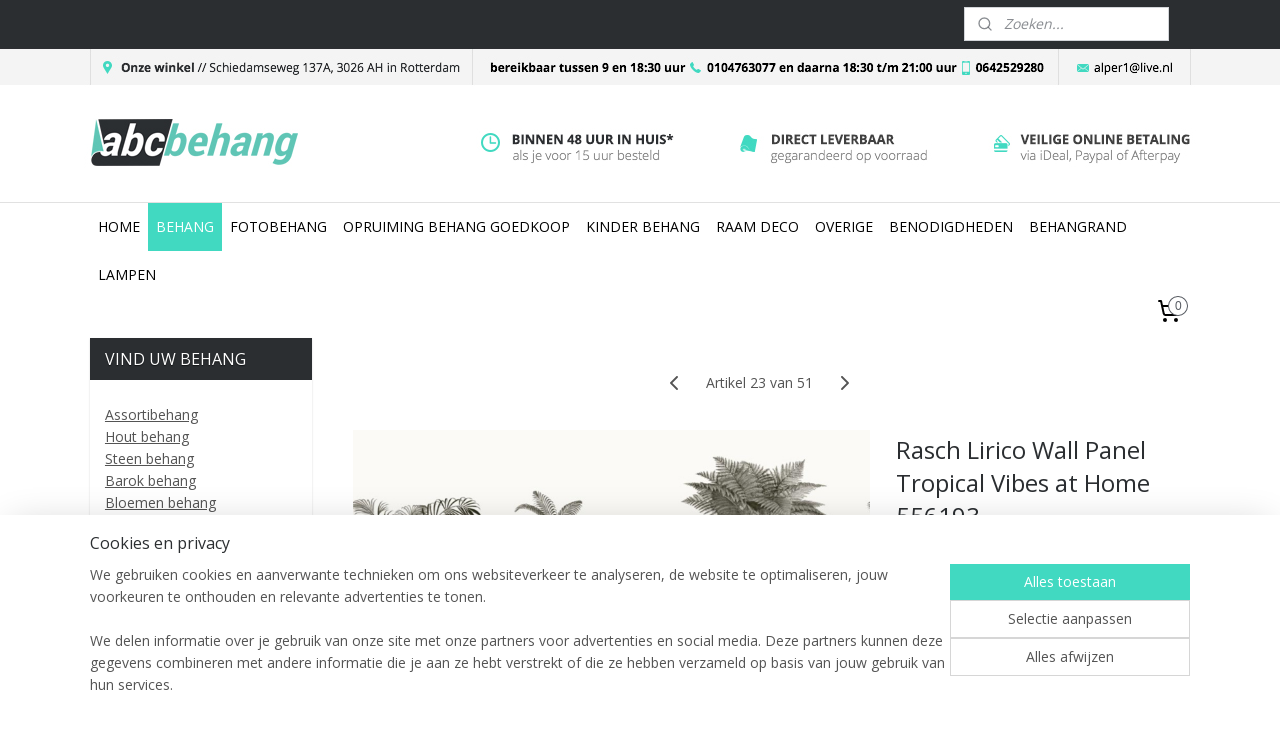

--- FILE ---
content_type: text/html; charset=UTF-8
request_url: https://www.abcbehang.nl/a-84403955/rasch-lirico/rasch-lirico-wall-panel-tropical-vibes-at-home-556193/
body_size: 39152
content:
<!DOCTYPE html>
<!--[if lt IE 7]>
<html lang="nl"
      class="no-js lt-ie9 lt-ie8 lt-ie7 secure"> <![endif]-->
<!--[if IE 7]>
<html lang="nl"
      class="no-js lt-ie9 lt-ie8 is-ie7 secure"> <![endif]-->
<!--[if IE 8]>
<html lang="nl"
      class="no-js lt-ie9 is-ie8 secure"> <![endif]-->
<!--[if gt IE 8]><!-->
<html lang="nl" class="no-js secure">
<!--<![endif]-->
<head prefix="og: http://ogp.me/ns#">
    <meta http-equiv="Content-Type" content="text/html; charset=UTF-8"/>

    <title>Rasch Lirico Wall Panel Tropical Vibes at Home 556193 | Rasch Lirico | ABCBEHANG  de grootste behangwinkel van nederland direct uit voorraad leverbaar</title>
    <meta name="robots" content="noarchive"/>
    <meta name="robots" content="index,follow,noodp,noydir"/>
    
    <meta name="verify-v1" content="z-uCY6q4ozc68yaosit-djTDnWXSq01dS1qcbJxG9D8"/>
        <meta name="google-site-verification" content="z-uCY6q4ozc68yaosit-djTDnWXSq01dS1qcbJxG9D8"/>
    <meta name="viewport" content="width=device-width, initial-scale=1.0"/>
    <meta name="revisit-after" content="1 days"/>
    <meta name="generator" content="Mijnwebwinkel"/>
    <meta name="web_author" content="https://www.mijnwebwinkel.nl/"/>

    

    <meta property="og:site_name" content="ABCBEHANG  de grootste behangwinkel van nederland direct uit voorraad leverbaar"/>

        <meta property="og:title" content="Rasch Lirico Wall Panel Tropical Vibes at Home 556193"/>
    <meta property="og:description" content="Rasch Lirico Wall panel/fotobehang Artikelnummer: 556193 Afmetingen: 424CM breed x 300CM hoog Aantal delen: 8 banen Lijmadvies: Perfax roze Kwaliteit: vliesbehang"/>
    <meta property="og:type" content="product"/>
    <meta property="og:image" content="https://cdn.myonlinestore.eu/93d7855e-6be1-11e9-a722-44a8421b9960/image/cache/article/cd787502df403cda876a829aee8debb8bf496f63.jpg"/>
        <meta property="og:url" content="https://www.abcbehang.nl/a-84403955/rasch-lirico/rasch-lirico-wall-panel-tropical-vibes-at-home-556193/"/>

    <link rel="preload" as="style" href="https://static.myonlinestore.eu/assets/../js/fancybox/jquery.fancybox.css?20260123073340"
          onload="this.onload=null;this.rel='stylesheet'">
    <noscript>
        <link rel="stylesheet" href="https://static.myonlinestore.eu/assets/../js/fancybox/jquery.fancybox.css?20260123073340">
    </noscript>

    <link rel="stylesheet" type="text/css" href="https://asset.myonlinestore.eu/2CgPTul0gGx6SssoGc4UrDutSQBV1t.css"/>

    <link rel="preload" as="style" href="https://static.myonlinestore.eu/assets/../fonts/fontawesome-6.4.2/css/fontawesome.min.css?20260123073340"
          onload="this.onload=null;this.rel='stylesheet'">
    <link rel="preload" as="style" href="https://static.myonlinestore.eu/assets/../fonts/fontawesome-6.4.2/css/solid.min.css?20260123073340"
          onload="this.onload=null;this.rel='stylesheet'">
    <link rel="preload" as="style" href="https://static.myonlinestore.eu/assets/../fonts/fontawesome-6.4.2/css/brands.min.css?20260123073340"
          onload="this.onload=null;this.rel='stylesheet'">
    <link rel="preload" as="style" href="https://static.myonlinestore.eu/assets/../fonts/fontawesome-6.4.2/css/v4-shims.min.css?20260123073340"
          onload="this.onload=null;this.rel='stylesheet'">
    <noscript>
        <link rel="stylesheet" href="https://static.myonlinestore.eu/assets/../fonts/font-awesome-4.1.0/css/font-awesome.4.1.0.min.css?20260123073340">
    </noscript>

    <link rel="preconnect" href="https://static.myonlinestore.eu/" crossorigin />
    <link rel="dns-prefetch" href="https://static.myonlinestore.eu/" />
    <link rel="preconnect" href="https://cdn.myonlinestore.eu" crossorigin />
    <link rel="dns-prefetch" href="https://cdn.myonlinestore.eu" />

    <script type="text/javascript" src="https://static.myonlinestore.eu/assets/../js/modernizr.js?20260123073340"></script>
        
    <link rel="canonical" href="https://www.abcbehang.nl/a-84403955/rasch-lirico/rasch-lirico-wall-panel-tropical-vibes-at-home-556193/"/>
                    <link rel="shortcut icon" type="image/x-icon" href="data:image/x-icon;base64,">
        <link rel="icon" type="image/png" href="[data-uri]" />
    <script>
        var _rollbarConfig = {
        accessToken: 'd57a2075769e4401ab611d78421f1c89',
        captureUncaught: false,
        captureUnhandledRejections: false,
        verbose: false,
        payload: {
            environment: 'prod',
            person: {
                id: 80497,
            },
            ignoredMessages: [
                'request aborted',
                'network error',
                'timeout'
            ]
        },
        reportLevel: 'error'
    };
    // Rollbar Snippet
    !function(r){var e={};function o(n){if(e[n])return e[n].exports;var t=e[n]={i:n,l:!1,exports:{}};return r[n].call(t.exports,t,t.exports,o),t.l=!0,t.exports}o.m=r,o.c=e,o.d=function(r,e,n){o.o(r,e)||Object.defineProperty(r,e,{enumerable:!0,get:n})},o.r=function(r){"undefined"!=typeof Symbol&&Symbol.toStringTag&&Object.defineProperty(r,Symbol.toStringTag,{value:"Module"}),Object.defineProperty(r,"__esModule",{value:!0})},o.t=function(r,e){if(1&e&&(r=o(r)),8&e)return r;if(4&e&&"object"==typeof r&&r&&r.__esModule)return r;var n=Object.create(null);if(o.r(n),Object.defineProperty(n,"default",{enumerable:!0,value:r}),2&e&&"string"!=typeof r)for(var t in r)o.d(n,t,function(e){return r[e]}.bind(null,t));return n},o.n=function(r){var e=r&&r.__esModule?function(){return r.default}:function(){return r};return o.d(e,"a",e),e},o.o=function(r,e){return Object.prototype.hasOwnProperty.call(r,e)},o.p="",o(o.s=0)}([function(r,e,o){var n=o(1),t=o(4);_rollbarConfig=_rollbarConfig||{},_rollbarConfig.rollbarJsUrl=_rollbarConfig.rollbarJsUrl||"https://cdnjs.cloudflare.com/ajax/libs/rollbar.js/2.14.4/rollbar.min.js",_rollbarConfig.async=void 0===_rollbarConfig.async||_rollbarConfig.async;var a=n.setupShim(window,_rollbarConfig),l=t(_rollbarConfig);window.rollbar=n.Rollbar,a.loadFull(window,document,!_rollbarConfig.async,_rollbarConfig,l)},function(r,e,o){var n=o(2);function t(r){return function(){try{return r.apply(this,arguments)}catch(r){try{console.error("[Rollbar]: Internal error",r)}catch(r){}}}}var a=0;function l(r,e){this.options=r,this._rollbarOldOnError=null;var o=a++;this.shimId=function(){return o},"undefined"!=typeof window&&window._rollbarShims&&(window._rollbarShims[o]={handler:e,messages:[]})}var i=o(3),s=function(r,e){return new l(r,e)},d=function(r){return new i(s,r)};function c(r){return t(function(){var e=Array.prototype.slice.call(arguments,0),o={shim:this,method:r,args:e,ts:new Date};window._rollbarShims[this.shimId()].messages.push(o)})}l.prototype.loadFull=function(r,e,o,n,a){var l=!1,i=e.createElement("script"),s=e.getElementsByTagName("script")[0],d=s.parentNode;i.crossOrigin="",i.src=n.rollbarJsUrl,o||(i.async=!0),i.onload=i.onreadystatechange=t(function(){if(!(l||this.readyState&&"loaded"!==this.readyState&&"complete"!==this.readyState)){i.onload=i.onreadystatechange=null;try{d.removeChild(i)}catch(r){}l=!0,function(){var e;if(void 0===r._rollbarDidLoad){e=new Error("rollbar.js did not load");for(var o,n,t,l,i=0;o=r._rollbarShims[i++];)for(o=o.messages||[];n=o.shift();)for(t=n.args||[],i=0;i<t.length;++i)if("function"==typeof(l=t[i])){l(e);break}}"function"==typeof a&&a(e)}()}}),d.insertBefore(i,s)},l.prototype.wrap=function(r,e,o){try{var n;if(n="function"==typeof e?e:function(){return e||{}},"function"!=typeof r)return r;if(r._isWrap)return r;if(!r._rollbar_wrapped&&(r._rollbar_wrapped=function(){o&&"function"==typeof o&&o.apply(this,arguments);try{return r.apply(this,arguments)}catch(o){var e=o;throw e&&("string"==typeof e&&(e=new String(e)),e._rollbarContext=n()||{},e._rollbarContext._wrappedSource=r.toString(),window._rollbarWrappedError=e),e}},r._rollbar_wrapped._isWrap=!0,r.hasOwnProperty))for(var t in r)r.hasOwnProperty(t)&&(r._rollbar_wrapped[t]=r[t]);return r._rollbar_wrapped}catch(e){return r}};for(var p="log,debug,info,warn,warning,error,critical,global,configure,handleUncaughtException,handleAnonymousErrors,handleUnhandledRejection,captureEvent,captureDomContentLoaded,captureLoad".split(","),u=0;u<p.length;++u)l.prototype[p[u]]=c(p[u]);r.exports={setupShim:function(r,e){if(r){var o=e.globalAlias||"Rollbar";if("object"==typeof r[o])return r[o];r._rollbarShims={},r._rollbarWrappedError=null;var a=new d(e);return t(function(){e.captureUncaught&&(a._rollbarOldOnError=r.onerror,n.captureUncaughtExceptions(r,a,!0),e.wrapGlobalEventHandlers&&n.wrapGlobals(r,a,!0)),e.captureUnhandledRejections&&n.captureUnhandledRejections(r,a,!0);var t=e.autoInstrument;return!1!==e.enabled&&(void 0===t||!0===t||"object"==typeof t&&t.network)&&r.addEventListener&&(r.addEventListener("load",a.captureLoad.bind(a)),r.addEventListener("DOMContentLoaded",a.captureDomContentLoaded.bind(a))),r[o]=a,a})()}},Rollbar:d}},function(r,e){function o(r,e,o){if(e.hasOwnProperty&&e.hasOwnProperty("addEventListener")){for(var n=e.addEventListener;n._rollbarOldAdd&&n.belongsToShim;)n=n._rollbarOldAdd;var t=function(e,o,t){n.call(this,e,r.wrap(o),t)};t._rollbarOldAdd=n,t.belongsToShim=o,e.addEventListener=t;for(var a=e.removeEventListener;a._rollbarOldRemove&&a.belongsToShim;)a=a._rollbarOldRemove;var l=function(r,e,o){a.call(this,r,e&&e._rollbar_wrapped||e,o)};l._rollbarOldRemove=a,l.belongsToShim=o,e.removeEventListener=l}}r.exports={captureUncaughtExceptions:function(r,e,o){if(r){var n;if("function"==typeof e._rollbarOldOnError)n=e._rollbarOldOnError;else if(r.onerror){for(n=r.onerror;n._rollbarOldOnError;)n=n._rollbarOldOnError;e._rollbarOldOnError=n}e.handleAnonymousErrors();var t=function(){var o=Array.prototype.slice.call(arguments,0);!function(r,e,o,n){r._rollbarWrappedError&&(n[4]||(n[4]=r._rollbarWrappedError),n[5]||(n[5]=r._rollbarWrappedError._rollbarContext),r._rollbarWrappedError=null);var t=e.handleUncaughtException.apply(e,n);o&&o.apply(r,n),"anonymous"===t&&(e.anonymousErrorsPending+=1)}(r,e,n,o)};o&&(t._rollbarOldOnError=n),r.onerror=t}},captureUnhandledRejections:function(r,e,o){if(r){"function"==typeof r._rollbarURH&&r._rollbarURH.belongsToShim&&r.removeEventListener("unhandledrejection",r._rollbarURH);var n=function(r){var o,n,t;try{o=r.reason}catch(r){o=void 0}try{n=r.promise}catch(r){n="[unhandledrejection] error getting `promise` from event"}try{t=r.detail,!o&&t&&(o=t.reason,n=t.promise)}catch(r){}o||(o="[unhandledrejection] error getting `reason` from event"),e&&e.handleUnhandledRejection&&e.handleUnhandledRejection(o,n)};n.belongsToShim=o,r._rollbarURH=n,r.addEventListener("unhandledrejection",n)}},wrapGlobals:function(r,e,n){if(r){var t,a,l="EventTarget,Window,Node,ApplicationCache,AudioTrackList,ChannelMergerNode,CryptoOperation,EventSource,FileReader,HTMLUnknownElement,IDBDatabase,IDBRequest,IDBTransaction,KeyOperation,MediaController,MessagePort,ModalWindow,Notification,SVGElementInstance,Screen,TextTrack,TextTrackCue,TextTrackList,WebSocket,WebSocketWorker,Worker,XMLHttpRequest,XMLHttpRequestEventTarget,XMLHttpRequestUpload".split(",");for(t=0;t<l.length;++t)r[a=l[t]]&&r[a].prototype&&o(e,r[a].prototype,n)}}}},function(r,e){function o(r,e){this.impl=r(e,this),this.options=e,function(r){for(var e=function(r){return function(){var e=Array.prototype.slice.call(arguments,0);if(this.impl[r])return this.impl[r].apply(this.impl,e)}},o="log,debug,info,warn,warning,error,critical,global,configure,handleUncaughtException,handleAnonymousErrors,handleUnhandledRejection,_createItem,wrap,loadFull,shimId,captureEvent,captureDomContentLoaded,captureLoad".split(","),n=0;n<o.length;n++)r[o[n]]=e(o[n])}(o.prototype)}o.prototype._swapAndProcessMessages=function(r,e){var o,n,t;for(this.impl=r(this.options);o=e.shift();)n=o.method,t=o.args,this[n]&&"function"==typeof this[n]&&("captureDomContentLoaded"===n||"captureLoad"===n?this[n].apply(this,[t[0],o.ts]):this[n].apply(this,t));return this},r.exports=o},function(r,e){r.exports=function(r){return function(e){if(!e&&!window._rollbarInitialized){for(var o,n,t=(r=r||{}).globalAlias||"Rollbar",a=window.rollbar,l=function(r){return new a(r)},i=0;o=window._rollbarShims[i++];)n||(n=o.handler),o.handler._swapAndProcessMessages(l,o.messages);window[t]=n,window._rollbarInitialized=!0}}}}]);
    // End Rollbar Snippet
    </script>
    <script defer type="text/javascript" src="https://static.myonlinestore.eu/assets/../js/jquery.min.js?20260123073340"></script><script defer type="text/javascript" src="https://static.myonlinestore.eu/assets/../js/mww/shop.js?20260123073340"></script><script defer type="text/javascript" src="https://static.myonlinestore.eu/assets/../js/mww/shop/category.js?20260123073340"></script><script defer type="text/javascript" src="https://static.myonlinestore.eu/assets/../js/fancybox/jquery.fancybox.pack.js?20260123073340"></script><script defer type="text/javascript" src="https://static.myonlinestore.eu/assets/../js/fancybox/jquery.fancybox-thumbs.js?20260123073340"></script><script defer type="text/javascript" src="https://static.myonlinestore.eu/assets/../js/mww/image.js?20260123073340"></script><script defer type="text/javascript" src="https://static.myonlinestore.eu/assets/../js/mww/shop/article.js?20260123073340"></script><script defer type="text/javascript" src="https://static.myonlinestore.eu/assets/../js/mww/product/product.js?20260123073340"></script><script defer type="text/javascript" src="https://static.myonlinestore.eu/assets/../js/mww/product/product.configurator.js?20260123073340"></script><script defer type="text/javascript"
                src="https://static.myonlinestore.eu/assets/../js/mww/product/product.configurator.validator.js?20260123073340"></script><script defer type="text/javascript" src="https://static.myonlinestore.eu/assets/../js/mww/product/product.main.js?20260123073340"></script><script defer type="text/javascript" src="https://static.myonlinestore.eu/assets/../js/mww/navigation.js?20260123073340"></script><script defer type="text/javascript" src="https://static.myonlinestore.eu/assets/../js/delay.js?20260123073340"></script><script defer type="text/javascript" src="https://static.myonlinestore.eu/assets/../js/mww/ajax.js?20260123073340"></script><script defer type="text/javascript" src="https://static.myonlinestore.eu/assets/../js/foundation/foundation.min.js?20260123073340"></script><script defer type="text/javascript" src="https://static.myonlinestore.eu/assets/../js/foundation/foundation/foundation.topbar.js?20260123073340"></script><script defer type="text/javascript" src="https://static.myonlinestore.eu/assets/../js/foundation/foundation/foundation.tooltip.js?20260123073340"></script><script defer type="text/javascript" src="https://static.myonlinestore.eu/assets/../js/mww/deferred.js?20260123073340"></script>
        <script src="https://static.myonlinestore.eu/assets/webpack/bootstrapper.ce10832e.js"></script>
    
    <script src="https://static.myonlinestore.eu/assets/webpack/vendor.85ea91e8.js" defer></script><script src="https://static.myonlinestore.eu/assets/webpack/main.c5872b2c.js" defer></script>
    
    <script src="https://static.myonlinestore.eu/assets/webpack/webcomponents.377dc92a.js" defer></script>
    
    <script src="https://static.myonlinestore.eu/assets/webpack/render.8395a26c.js" defer></script>

    <script>
        window.bootstrapper.add(new Strap('marketingScripts', []));
    </script>
        <script>
  window.dataLayer = window.dataLayer || [];

  function gtag() {
    dataLayer.push(arguments);
  }

    gtag(
    "consent",
    "default",
    {
      "ad_storage": "denied",
      "ad_user_data": "denied",
      "ad_personalization": "denied",
      "analytics_storage": "denied",
      "security_storage": "granted",
      "personalization_storage": "denied",
      "functionality_storage": "denied",
    }
  );

  gtag("js", new Date());
  gtag("config", 'G-HSRC51ENF9', { "groups": "myonlinestore" });</script>
<script async src="https://www.googletagmanager.com/gtag/js?id=G-HSRC51ENF9"></script>
        <script>
        
    </script>
        
<script>
    var marketingStrapId = 'marketingScripts'
    var marketingScripts = window.bootstrapper.use(marketingStrapId);

    if (marketingScripts === null) {
        marketingScripts = [];
    }

    
    window.bootstrapper.update(new Strap(marketingStrapId, marketingScripts));
</script>
    <noscript>
        <style>ul.products li {
                opacity: 1 !important;
            }</style>
    </noscript>

            <script>
                (function (w, d, s, l, i) {
            w[l] = w[l] || [];
            w[l].push({
                'gtm.start':
                    new Date().getTime(), event: 'gtm.js'
            });
            var f = d.getElementsByTagName(s)[0],
                j = d.createElement(s), dl = l != 'dataLayer' ? '&l=' + l : '';
            j.async = true;
            j.src =
                'https://www.googletagmanager.com/gtm.js?id=' + i + dl;
            f.parentNode.insertBefore(j, f);
        })(window, document, 'script', 'dataLayer', 'GTM-MSQ3L6L');
            </script>

</head>
<body    class="lang-nl_NL layout-width-1100 twoColumn">

    <noscript>
                    <iframe src="https://www.googletagmanager.com/ns.html?id=GTM-MSQ3L6L" height="0" width="0"
                    style="display:none;visibility:hidden"></iframe>
            </noscript>


<header>
    <a tabindex="0" id="skip-link" class="button screen-reader-text" href="#content">Spring naar de hoofdtekst</a>
</header>


<div id="react_element__filter"></div>

<div class="site-container">
    <div class="inner-wrap">
                    <nav class="tab-bar mobile-navigation custom-topbar ">
    <section class="left-button" style="display: none;">
        <a class="mobile-nav-button"
           href="#" data-react-trigger="mobile-navigation-toggle">
                <div   
    aria-hidden role="img"
    class="icon icon--sf-menu
        "
    >
    <svg><use xlink:href="#sf-menu"></use></svg>
    </div>
&#160;
                <span>MENU</span>        </a>
    </section>
    <section class="title-section">
        <span class="title">ABCBEHANG  de grootste behangwinkel van nederland direct uit voorraad leverbaar</span>
    </section>
    <section class="right-button">

                                    
        <a href="/cart/" class="cart-icon hidden">
                <div   
    aria-hidden role="img"
    class="icon icon--sf-shopping-cart
        "
    >
    <svg><use xlink:href="#sf-shopping-cart"></use></svg>
    </div>
            <span class="cart-count" style="display: none"></span>
        </a>
    </section>
</nav>
        
        
        <div class="bg-container custom-css-container"             data-active-language="nl"
            data-current-date="27-01-2026"
            data-category-id="unknown"
            data-article-id="63146336"
            data-article-category-id="7078055"
            data-article-name="Rasch Lirico Wall Panel Tropical Vibes at Home 556193"
        >
            <noscript class="no-js-message">
                <div class="inner">
                    Javascript is uitgeschakeld.


Zonder Javascript is het niet mogelijk bestellingen te plaatsen in deze webwinkel en zijn een aantal functionaliteiten niet beschikbaar.
                </div>
            </noscript>

            <div id="header">
                <div id="react_root"><!-- --></div>
                <div
                    class="header-bar-top">
                                                
<div class="row header-bar-inner" data-bar-position="top" data-options="sticky_on: large; is_hover: true; scrolltop: true;" data-topbar>
    <section class="top-bar-section">
                                    <div class="module-container languageswitch align-left">
                    
                </div>
                                                <div class="module-container search align-right">
                    <div class="react_element__searchbox" 
    data-post-url="/search/" 
    data-search-phrase=""></div>

                </div>
                        </section>
</div>

                                    </div>

                



<sf-header-image
    class="web-component"
    header-element-height="155px"
    align="center"
    store-name="ABCBEHANG  de grootste behangwinkel van nederland direct uit voorraad leverbaar"
    store-url="https://www.abcbehang.nl/"
    background-image-url="https://cdn.myonlinestore.eu/93d7855e-6be1-11e9-a722-44a8421b9960/nl_NL_image_header_4.jpg?t=1769467246"
    mobile-background-image-url=""
    logo-custom-width=""
    logo-custom-height=""
    page-column-width="1100"
    style="
        height: 155px;

        --background-color: transparent;
        --background-height: 155px;
        --background-aspect-ratio: 14.193548387097;
        --scaling-background-aspect-ratio: 7.0967741935484;
        --mobile-background-height: 0px;
        --mobile-background-aspect-ratio: 1;
        --color: #444444;
        --logo-custom-width: auto;
        --logo-custom-height: auto;
        --logo-aspect-ratio: 1
        ">
    </sf-header-image>
                <div class="header-bar-bottom">
                                                
<div class="row header-bar-inner" data-bar-position="header" data-options="sticky_on: large; is_hover: true; scrolltop: true;" data-topbar>
    <section class="top-bar-section">
                                    <nav class="module-container navigation  align-left">
                    <ul>
                            




<li class="">
            <a href="https://www.abcbehang.nl/" class="no_underline">
            HOME
                    </a>

                                </li>
    

    
    

<li class="has-dropdown active">
            <a href="https://www.abcbehang.nl/c-1149603/behang/" class="no_underline">
            BEHANG
                    </a>

                                    <ul class="dropdown">
                        




<li class="">
            <a href="https://www.abcbehang.nl/c-2498366/assorti-behang-trendy-hip/" class="no_underline">
            ASSORTI BEHANG TRENDY HIP
                    </a>

                                </li>
    




<li class="">
            <a href="https://www.abcbehang.nl/c-1639229/barok-behang/" class="no_underline">
            BAROK BEHANG
                    </a>

                                </li>
    

    


<li class="has-dropdown">
            <a href="https://www.abcbehang.nl/c-1639230/as-creation-behang/" class="no_underline">
            AS CREATION BEHANG
                    </a>

                                    <ul class="dropdown">
                        




<li class="">
            <a href="https://www.abcbehang.nl/c-3414688/ap-beton-puristisch-loftgevoel/" class="no_underline">
            AP Beton - puristisch loftgevoel
                    </a>

                                </li>
    




<li class="">
            <a href="https://www.abcbehang.nl/c-2801344/a-s-creation-atlanta/" class="no_underline">
            A.S. Creation Atlanta
                    </a>

                                </li>
    




<li class="">
            <a href="https://www.abcbehang.nl/c-2797733/a-s-creation-avenzio-7/" class="no_underline">
            A.S. Creation Avenzio 7
                    </a>

                                </li>
    




<li class="">
            <a href="https://www.abcbehang.nl/c-2762835/as-creation-decoworld/" class="no_underline">
            AS Creation Decoworld
                    </a>

                                </li>
    




<li class="">
            <a href="https://www.abcbehang.nl/c-2796910/a-s-creation-dekora-natur-6/" class="no_underline">
            A.S. Creation Dekora Natur 6
                    </a>

                                </li>
    




<li class="">
            <a href="https://www.abcbehang.nl/c-2760062/as-creation-hollywood/" class="no_underline">
            AS Creation Hollywood
                    </a>

                                </li>
    




<li class="">
            <a href="https://www.abcbehang.nl/c-2585016/a-s-creation-memory/" class="no_underline">
            A.S Creation memory
                    </a>

                                </li>
    




<li class="">
            <a href="https://www.abcbehang.nl/c-1585754/as-creation-klassiek-behang/" class="no_underline">
            AS Creation Klassiek behang
                    </a>

                                </li>
    




<li class="">
            <a href="https://www.abcbehang.nl/c-2766261/as-creation-le-chic-behang/" class="no_underline">
            AS Creation Le Chic behang
                    </a>

                                </li>
    




<li class="">
            <a href="https://www.abcbehang.nl/c-2797897/a-s-creation-fioretto-2/" class="no_underline">
            A.S. Creation Fioretto 2
                    </a>

                                </li>
    




<li class="">
            <a href="https://www.abcbehang.nl/c-2987155/as-creation-move-your-wall/" class="no_underline">
            AS Creation Move your wall
                    </a>

                                </li>
    




<li class="">
            <a href="https://www.abcbehang.nl/c-2971833/as-creation-new-england-2/" class="no_underline">
            AS Creation New England 2
                    </a>

                                </li>
    




<li class="">
            <a href="https://www.abcbehang.nl/c-2947524/as-creation-villa-rosso-behang/" class="no_underline">
            AS Création Villa Rosso behang
                    </a>

                                </li>
    




<li class="">
            <a href="https://www.abcbehang.nl/c-2806853/a-s-creation-wallpaper-spot/" class="no_underline">
            A.S. Création Wallpaper Spot
                    </a>

                                </li>
    




<li class="">
            <a href="https://www.abcbehang.nl/c-2427573/as-creation-elegance/" class="no_underline">
            AS CREATION ELEGANCE
                    </a>

                                </li>
    




<li class="">
            <a href="https://www.abcbehang.nl/c-2269572/as-creation-mila/" class="no_underline">
            AS creation mila
                    </a>

                                </li>
    




<li class="">
            <a href="https://www.abcbehang.nl/c-2108889/avenzio-4-behang/" class="no_underline">
            avenzio 4 behang
                    </a>

                                </li>
    




<li class="">
            <a href="https://www.abcbehang.nl/c-2251921/black-white-2-behang-new/" class="no_underline">
            Black &amp; White 2 behang NEW
                    </a>

                                </li>
    




<li class="">
            <a href="https://www.abcbehang.nl/c-2114566/chicago/" class="no_underline">
            Chicago
                    </a>

                                </li>
    




<li class="">
            <a href="https://www.abcbehang.nl/c-2149347/decora-natur-5-behang/" class="no_underline">
            Decora natur 5 behang
                    </a>

                                </li>
    




<li class="">
            <a href="https://www.abcbehang.nl/c-2871880/daniel-hechter-3/" class="no_underline">
            Daniel Hechter 3
                    </a>

                                </li>
    




<li class="">
            <a href="https://www.abcbehang.nl/c-2735764/flock-4-behang/" class="no_underline">
            Flock 4 behang
                    </a>

                                </li>
    




<li class="">
            <a href="https://www.abcbehang.nl/c-2365682/hermitage-9-behang/" class="no_underline">
            Hermitage 9 behang
                    </a>

                                </li>
    




<li class="">
            <a href="https://www.abcbehang.nl/c-2235071/la-romantica-as-creation-behang/" class="no_underline">
            La romantica as creation behang
                    </a>

                                </li>
    




<li class="">
            <a href="https://www.abcbehang.nl/c-1640136/manhatten/" class="no_underline">
            Manhatten
                    </a>

                                </li>
    




<li class="">
            <a href="https://www.abcbehang.nl/c-2873105/matrics-lars-contzen/" class="no_underline">
            Matrics/ Lars contzen
                    </a>

                                </li>
    




<li class="">
            <a href="https://www.abcbehang.nl/c-2235048/metropolis-behang/" class="no_underline">
            metropolis behang
                    </a>

                                </li>
    




<li class="">
            <a href="https://www.abcbehang.nl/c-1640156/murano-stone/" class="no_underline">
            murano stone
                    </a>

                                </li>
    




<li class="">
            <a href="https://www.abcbehang.nl/c-2871664/my-home-by-raffi/" class="no_underline">
            My Home by Raffi
                    </a>

                                </li>
    




<li class="">
            <a href="https://www.abcbehang.nl/c-2428713/natuur-behang/" class="no_underline">
            natuur behang
                    </a>

                                </li>
    




<li class="">
            <a href="https://www.abcbehang.nl/c-1687374/new-england/" class="no_underline">
            New England
                    </a>

                                </li>
    




<li class="">
            <a href="https://www.abcbehang.nl/c-2325588/selina/" class="no_underline">
            Selina
                    </a>

                                </li>
    




<li class="">
            <a href="https://www.abcbehang.nl/c-2871611/schonerwohnen-5/" class="no_underline">
            Schonerwohnen 5
                    </a>

                                </li>
    




<li class="">
            <a href="https://www.abcbehang.nl/c-2330450/surfing-sailing/" class="no_underline">
            Surfing &amp; Sailing
                    </a>

                                </li>
    




<li class="">
            <a href="https://www.abcbehang.nl/c-2417604/zelfklevend-sticker-behang/" class="no_underline">
            Zelfklevend sticker behang
                    </a>

                                </li>
    




<li class="">
            <a href="https://www.abcbehang.nl/c-3137361/concerto-as-creation/" class="no_underline">
            Concerto as creation
                    </a>

                                </li>
    




<li class="">
            <a href="https://www.abcbehang.nl/c-3182289/best-of-wood-n-stone/" class="no_underline">
            Best of Wood&#039;N Stone
                    </a>

                                </li>
    




<li class="">
            <a href="https://www.abcbehang.nl/c-3189886/oilily-home-behang/" class="no_underline">
            Oilily Home behang
                    </a>

                                </li>
    




<li class="">
            <a href="https://www.abcbehang.nl/c-3306393/as-creation-liberte/" class="no_underline">
            AS Creation LIBERTÉ
                    </a>

                                </li>
    




<li class="">
            <a href="https://www.abcbehang.nl/c-3318667/san-francisco-as-creation/" class="no_underline">
            San francisco as creation
                    </a>

                                </li>
    




<li class="">
            <a href="https://www.abcbehang.nl/c-3494804/romantica-3-as-creation-bloemen-behang/" class="no_underline">
            Romantica 3 as creation bloemen behang
                    </a>

                                </li>
    




<li class="">
            <a href="https://www.abcbehang.nl/c-3523930/as-creation-faro-4/" class="no_underline">
            AS Creation Faro 4
                    </a>

                                </li>
    




<li class="">
            <a href="https://www.abcbehang.nl/c-3537077/around-the-world/" class="no_underline">
            Around the World
                    </a>

                                </li>
    




<li class="">
            <a href="https://www.abcbehang.nl/c-3739634/as-creation-havanna/" class="no_underline">
            As creation havanna
                    </a>

                                </li>
    




<li class="">
            <a href="https://www.abcbehang.nl/c-3789870/belle-epoque-behang-blingbling-glitter/" class="no_underline">
            Belle Epoque behang blingbling glitter.
                    </a>

                                </li>
    




<li class="">
            <a href="https://www.abcbehang.nl/c-3819574/mac-stopa/" class="no_underline">
            Mac stopa
                    </a>

                                </li>
    




<li class="">
            <a href="https://www.abcbehang.nl/c-3863806/as-creation-moments/" class="no_underline">
            AS Creation Moments
                    </a>

                                </li>
    




<li class="">
            <a href="https://www.abcbehang.nl/c-3999827/urban-flowers-behang/" class="no_underline">
            URBAN FLOWERS BEHANG
                    </a>

                                </li>
    




<li class="">
            <a href="https://www.abcbehang.nl/c-4007555/secret-garden-behang-as-creation/" class="no_underline">
            Secret garden behang as creation
                    </a>

                                </li>
    




<li class="">
            <a href="https://www.abcbehang.nl/c-4009070/as-creation-jungle/" class="no_underline">
            as creation jungle
                    </a>

                                </li>
    




<li class="">
            <a href="https://www.abcbehang.nl/c-4009148/as-creation-memory-3/" class="no_underline">
            As creation memory 3
                    </a>

                                </li>
    




<li class="">
            <a href="https://www.abcbehang.nl/c-2031002/a-s-creation-bohemian-behang/" class="no_underline">
            a.s creation bohemian behang
                    </a>

                                </li>
    




<li class="">
            <a href="https://www.abcbehang.nl/c-4009781/as-creation-decoworld-2/" class="no_underline">
            AS Creation Decoworld 2
                    </a>

                                </li>
    




<li class="">
            <a href="https://www.abcbehang.nl/c-4009789/as-creation-simply-decor/" class="no_underline">
            AS Creation Simply Decor
                    </a>

                                </li>
    




<li class="">
            <a href="https://www.abcbehang.nl/c-4088661/as-creation-kingston/" class="no_underline">
            AS Creation Kingston
                    </a>

                                </li>
    




<li class="">
            <a href="https://www.abcbehang.nl/c-4307657/cote-d-azur-as-creation/" class="no_underline">
            Cote d&#039; Azur AS CREATION
                    </a>

                                </li>
    




<li class="">
            <a href="https://www.abcbehang.nl/c-4307693/as-creation-best-of-wood-n-stone-2/" class="no_underline">
            AS Creation Best of Wood&#039;n Stone 2
                    </a>

                                </li>
    




<li class="">
            <a href="https://www.abcbehang.nl/c-4345316/as-creation-four-seasons-behang/" class="no_underline">
            AS Creation Four Seasons behang
                    </a>

                                </li>
    




<li class="">
            <a href="https://www.abcbehang.nl/c-4419232/as-creation-neue-bude-2-0/" class="no_underline">
            AS Creation Neue Bude 2.0
                    </a>

                                </li>
    




<li class="">
            <a href="https://www.abcbehang.nl/c-4825913/metropolitan-stories/" class="no_underline">
            Metropolitan Stories
                    </a>

                                </li>
    




<li class="">
            <a href="https://www.abcbehang.nl/c-4836276/as-creation-beton-behang/" class="no_underline">
            As Creation Beton behang
                    </a>

                                </li>
    




<li class="">
            <a href="https://www.abcbehang.nl/c-4836278/as-creation-around-the-world-behang/" class="no_underline">
            AS Creation Around the World Behang
                    </a>

                                </li>
    




<li class="">
            <a href="https://www.abcbehang.nl/c-4836384/versace-home-iii-behang/" class="no_underline">
            Versace Home III behang
                    </a>

                                </li>
    




<li class="">
            <a href="https://www.abcbehang.nl/c-5095094/il-decoro/" class="no_underline">
            IL Decoro
                    </a>

                                </li>
    




<li class="">
            <a href="https://www.abcbehang.nl/c-6488154/versace-behang-5/" class="no_underline">
            VERSACE BEHANG 5
                    </a>

                                </li>
    




<li class="">
            <a href="https://www.abcbehang.nl/c-6762230/maison-charme-as-creation/" class="no_underline">
            Maison Charme as creation
                    </a>

                                </li>
    




<li class="">
            <a href="https://www.abcbehang.nl/c-6763631/as-creation-antigua/" class="no_underline">
            AS Creation Antigua
                    </a>

                                </li>
    




<li class="">
            <a href="https://www.abcbehang.nl/c-6763823/absolutely-chic-as-creation/" class="no_underline">
            Absolutely chic as creation
                    </a>

                                </li>
    




<li class="">
            <a href="https://www.abcbehang.nl/c-6765029/art-of-eden-as-creation/" class="no_underline">
            Art of Eden as creation
                    </a>

                                </li>
    




<li class="">
            <a href="https://www.abcbehang.nl/c-6767378/attractive-as-creation/" class="no_underline">
            Attractive as creation 
                    </a>

                                </li>
    




<li class="">
            <a href="https://www.abcbehang.nl/c-6768497/as-creation-attractive-2/" class="no_underline">
            As creation Attractive 2
                    </a>

                                </li>
    




<li class="">
            <a href="https://www.abcbehang.nl/c-6768506/as-creation-boys-and-girls-6/" class="no_underline">
            AS Creation Boys and Girls 6
                    </a>

                                </li>
    




<li class="">
            <a href="https://www.abcbehang.nl/c-6768509/as-creation-bricks-stones/" class="no_underline">
            AS Creation Bricks &amp; Stones
                    </a>

                                </li>
    




<li class="">
            <a href="https://www.abcbehang.nl/c-6768512/as-creation-chateau-5/" class="no_underline">
            AS Creation Chateau 5
                    </a>

                                </li>
    




<li class="">
            <a href="https://www.abcbehang.nl/c-6773393/as-creation-cuba/" class="no_underline">
            AS Creation Cuba
                    </a>

                                </li>
    




<li class="">
            <a href="https://www.abcbehang.nl/c-6773555/as-creation-decoworld-2/" class="no_underline">
            AS Creation Decoworld 2
                    </a>

                                </li>
    




<li class="">
            <a href="https://www.abcbehang.nl/c-6773801/as-creation-floral-impression/" class="no_underline">
            AS Creation Floral Impression
                    </a>

                                </li>
    




<li class="">
            <a href="https://www.abcbehang.nl/c-6775394/as-creation-geo-effect/" class="no_underline">
            AS Creation Geo effect
                    </a>

                                </li>
    




<li class="">
            <a href="https://www.abcbehang.nl/c-6776186/geo-nordic-as-creation/" class="no_underline">
            Geo Nordic AS Creation
                    </a>

                                </li>
    




<li class="">
            <a href="https://www.abcbehang.nl/c-6777548/as-creation-history-of-art/" class="no_underline">
            AS Creation History of Art
                    </a>

                                </li>
    




<li class="">
            <a href="https://www.abcbehang.nl/c-6780689/hermitage-10/" class="no_underline">
            Hermitage 10
                    </a>

                                </li>
    




<li class="">
            <a href="https://www.abcbehang.nl/c-6782273/as-creation-hygge/" class="no_underline">
            AS Creation Hygge
                    </a>

                                </li>
    




<li class="">
            <a href="https://www.abcbehang.nl/c-6782276/as-creation-jungle-chic/" class="no_underline">
            AS Creation Jungle Chic
                    </a>

                                </li>
    




<li class="">
            <a href="https://www.abcbehang.nl/c-6786527/as-creation-little-love/" class="no_underline">
            AS Creation Little Love
                    </a>

                                </li>
    




<li class="">
            <a href="https://www.abcbehang.nl/c-6786734/as-creation-little-stars/" class="no_underline">
            AS Creation Little Stars
                    </a>

                                </li>
    




<li class="">
            <a href="https://www.abcbehang.nl/c-6801038/nara-as-creation/" class="no_underline">
            Nara As Creation
                    </a>

                                </li>
    




<li class="">
            <a href="https://www.abcbehang.nl/c-6801257/foto-behang-the-wall-2/" class="no_underline">
            Foto Behang The Wall 2 
                    </a>

                                </li>
    




<li class="">
            <a href="https://www.abcbehang.nl/c-6806738/as-creation-new-life/" class="no_underline">
            AS Creation New Life
                    </a>

                                </li>
    




<li class="">
            <a href="https://www.abcbehang.nl/c-7242422/maison-charme/" class="no_underline">
            Maison Charme 
                    </a>

                                </li>
    




<li class="">
            <a href="https://www.abcbehang.nl/c-7253996/pure-elegance/" class="no_underline">
            Pure Elegance
                    </a>

                                </li>
    




<li class="">
            <a href="https://www.abcbehang.nl/c-7288455/michalsky-6/" class="no_underline">
            Michalsky 6
                    </a>

                                </li>
                </ul>
                        </li>
    

    


<li class="has-dropdown">
            <a href="https://www.abcbehang.nl/c-2326083/bn-wallcoverings/" class="no_underline">
            BN WALLCOVERINGS
                    </a>

                                    <ul class="dropdown">
                        




<li class="">
            <a href="https://www.abcbehang.nl/c-2770112/bn-belmont/" class="no_underline">
            BN Belmont
                    </a>

                                </li>
    




<li class="">
            <a href="https://www.abcbehang.nl/c-2770154/bn-brocante/" class="no_underline">
            BN Brocante
                    </a>

                                </li>
    




<li class="">
            <a href="https://www.abcbehang.nl/c-2326091/bn-essentially-yours/" class="no_underline">
            BN Essentially Yours
                    </a>

                                </li>
    




<li class="">
            <a href="https://www.abcbehang.nl/c-2770321/bn-elements/" class="no_underline">
            BN Elements
                    </a>

                                </li>
    




<li class="">
            <a href="https://www.abcbehang.nl/c-2326838/bn-impulse/" class="no_underline">
            BN Impulse
                    </a>

                                </li>
    




<li class="">
            <a href="https://www.abcbehang.nl/c-2791057/bn-more-than-elements/" class="no_underline">
            BN More than Elements
                    </a>

                                </li>
    




<li class="">
            <a href="https://www.abcbehang.nl/c-2326814/bn-motion/" class="no_underline">
            BN Motion
                    </a>

                                </li>
    




<li class="">
            <a href="https://www.abcbehang.nl/c-2326733/bn-shadows-on-the-wall/" class="no_underline">
            BN Shadows on the Wall
                    </a>

                                </li>
    




<li class="">
            <a href="https://www.abcbehang.nl/c-2807130/bn-treasures-behang/" class="no_underline">
            BN Treasures behang
                    </a>

                                </li>
    




<li class="">
            <a href="https://www.abcbehang.nl/c-2326666/bn-the-gardens-amsterdam/" class="no_underline">
            BN The gardens Amsterdam
                    </a>

                                </li>
    




<li class="">
            <a href="https://www.abcbehang.nl/c-2326443/bn-twist/" class="no_underline">
            BN Twist
                    </a>

                                </li>
    




<li class="">
            <a href="https://www.abcbehang.nl/c-2326287/bn-wallcoverings-glamorous/" class="no_underline">
            BN Wallcoverings Glamorous
                    </a>

                                </li>
    




<li class="">
            <a href="https://www.abcbehang.nl/c-2473894/bn-wallcoverings-50-shades-of-colour/" class="no_underline">
            BN Wallcoverings 50 shades of colour
                    </a>

                                </li>
    




<li class="">
            <a href="https://www.abcbehang.nl/c-2056538/bont/" class="no_underline">
            BONT
                    </a>

                                </li>
    




<li class="">
            <a href="https://www.abcbehang.nl/c-2869636/bloomsbury-kant-behang/" class="no_underline">
            Bloomsbury kant behang
                    </a>

                                </li>
    




<li class="">
            <a href="https://www.abcbehang.nl/c-2958307/van-gogh-behang-2015/" class="no_underline">
            VAN GOGH BEHANG 2015
                    </a>

                                </li>
    




<li class="">
            <a href="https://www.abcbehang.nl/c-2444690/feel-good-behang/" class="no_underline">
            Feel Good behang
                    </a>

                                </li>
    




<li class="">
            <a href="https://www.abcbehang.nl/c-2443635/ornamentals-bn-wallcoverings/" class="no_underline">
            ornamentals bn wallcoverings
                    </a>

                                </li>
    




<li class="">
            <a href="https://www.abcbehang.nl/c-3262915/bn-denim-behang/" class="no_underline">
            BN Denim behang
                    </a>

                                </li>
    




<li class="">
            <a href="https://www.abcbehang.nl/c-3982580/bn-wallcoverings-curious/" class="no_underline">
            BN Wallcoverings Curious
                    </a>

                                </li>
    




<li class="">
            <a href="https://www.abcbehang.nl/c-4576733/bn-wallcoverings-venise-behang/" class="no_underline">
            BN wallcoverings venise behang
                    </a>

                                </li>
    




<li class="">
            <a href="https://www.abcbehang.nl/c-4576744/bn-wallcoverings-vivre-behang/" class="no_underline">
            BN Wallcoverings Vivre behang
                    </a>

                                </li>
    




<li class="">
            <a href="https://www.abcbehang.nl/c-4576753/bn-wallcoverings-sweet-dreams-behang/" class="no_underline">
            BN Wallcoverings Sweet Dreams behang
                    </a>

                                </li>
    




<li class="">
            <a href="https://www.abcbehang.nl/c-4576756/bn-stitch-behang/" class="no_underline">
            BN Stitch Behang
                    </a>

                                </li>
    




<li class="">
            <a href="https://www.abcbehang.nl/c-4576759/bn-wallcoverings-smalltalk-behang/" class="no_underline">
            BN Wallcoverings Smalltalk behang
                    </a>

                                </li>
    




<li class="">
            <a href="https://www.abcbehang.nl/c-4827166/bn-wallcoverings-van-gogh-2/" class="no_underline">
            BN Wallcoverings Van Gogh 2
                    </a>

                                </li>
                </ul>
                        </li>
    

    


<li class="has-dropdown">
            <a href="https://www.abcbehang.nl/c-2235139/behangexpresse-behang/" class="no_underline">
            BEHANGEXPRESSE BEHANG
                    </a>

                                    <ul class="dropdown">
                        




<li class="">
            <a href="https://www.abcbehang.nl/c-2334273/behang-expresse-flair/" class="no_underline">
            Behang Expresse Flair
                    </a>

                                </li>
    




<li class="">
            <a href="https://www.abcbehang.nl/c-2334274/behang-expresse-jewel/" class="no_underline">
            Behang Expresse Jewel
                    </a>

                                </li>
    




<li class="">
            <a href="https://www.abcbehang.nl/c-2334368/behang-expresse-ouverture/" class="no_underline">
            Behang Expresse Ouverture
                    </a>

                                </li>
    




<li class="">
            <a href="https://www.abcbehang.nl/c-2334406/behang-expresse-lofty/" class="no_underline">
            Behang Expresse Lofty
                    </a>

                                </li>
    




<li class="">
            <a href="https://www.abcbehang.nl/c-2340301/behang-expresse-finesse/" class="no_underline">
            Behang Expresse Finesse
                    </a>

                                </li>
    




<li class="">
            <a href="https://www.abcbehang.nl/c-2340415/behang-expresse-barok/" class="no_underline">
            Behang Expresse Barok
                    </a>

                                </li>
    




<li class="">
            <a href="https://www.abcbehang.nl/c-2340456/behang-expresse-young-spirit/" class="no_underline">
            Behang Expresse Young Spirit
                    </a>

                                </li>
    




<li class="">
            <a href="https://www.abcbehang.nl/c-2882643/crystal-behang/" class="no_underline">
            CRYSTAL BEHANG
                    </a>

                                </li>
    




<li class="">
            <a href="https://www.abcbehang.nl/c-2546250/orpheo-behangexpresse/" class="no_underline">
            Orpheo-Behangexpresse
                    </a>

                                </li>
    




<li class="">
            <a href="https://www.abcbehang.nl/c-3264815/behang-expresse-mix-match-behang/" class="no_underline">
            Behang Expresse Mix &amp; Match behang
                    </a>

                                </li>
    




<li class="">
            <a href="https://www.abcbehang.nl/c-3264840/behang-expresse-behang-new-brix/" class="no_underline">
            behang Expresse behang New Brix
                    </a>

                                </li>
    




<li class="">
            <a href="https://www.abcbehang.nl/c-3414879/behang-expresse-hit-the-road/" class="no_underline">
            Behang Expresse Hit the Road
                    </a>

                                </li>
    




<li class="">
            <a href="https://www.abcbehang.nl/c-3414916/behang-expresse-nordic/" class="no_underline">
            Behang Expresse Nordic
                    </a>

                                </li>
    




<li class="">
            <a href="https://www.abcbehang.nl/c-3416868/behang-expresse-young-home/" class="no_underline">
            Behang Expresse Young Home
                    </a>

                                </li>
    




<li class="">
            <a href="https://www.abcbehang.nl/c-3417038/behang-expresse-park-lane/" class="no_underline">
            Behang Expresse Park-Lane
                    </a>

                                </li>
    




<li class="">
            <a href="https://www.abcbehang.nl/c-3417132/pavilion-behangexpresse/" class="no_underline">
            Pavilion-Behangexpresse
                    </a>

                                </li>
    




<li class="">
            <a href="https://www.abcbehang.nl/c-3967505/behang-expresse-colorchoc/" class="no_underline">
            Behang Expresse COLORchoc
                    </a>

                                </li>
                </ul>
                        </li>
    




<li class="">
            <a href="https://www.abcbehang.nl/c-2156120/bestseller-top-500-behang/" class="no_underline">
            BESTSELLER TOP 500 BEHANG
                    </a>

                                </li>
    




<li class="">
            <a href="https://www.abcbehang.nl/c-1128125/bloemen-behang/" class="no_underline">
            BLOEMEN BEHANG
                    </a>

                                </li>
    




<li class="">
            <a href="https://www.abcbehang.nl/c-1639180/bruin-behang/" class="no_underline">
            BRUIN BEHANG
                    </a>

                                </li>
    




<li class="">
            <a href="https://www.abcbehang.nl/c-2383191/chesterfield-3d-behang/" class="no_underline">
            CHESTERFIELD 3D BEHANG
                    </a>

                                </li>
    




<li class="">
            <a href="https://www.abcbehang.nl/c-1128128/chinees-japans-behang/" class="no_underline">
            CHINEES JAPANS BEHANG
                    </a>

                                </li>
    




<li class="">
            <a href="https://www.abcbehang.nl/c-1128129/dieren-behang/" class="no_underline">
            DIEREN BEHANG
                    </a>

                                </li>
    

    


<li class="has-dropdown">
            <a href="https://www.abcbehang.nl/c-6947464/dutch-wall-decor/" class="no_underline">
            DUTCH WALL DECOR
                    </a>

                                    <ul class="dropdown">
                        




<li class="">
            <a href="https://www.abcbehang.nl/c-6947476/elle-3-behang/" class="no_underline">
            ELLE 3 BEHANG
                    </a>

                                </li>
                </ul>
                        </li>
    

    


<li class="has-dropdown">
            <a href="https://www.abcbehang.nl/c-4541418/dutch-exclusieve/" class="no_underline">
            Dutch Exclusieve
                    </a>

                                    <ul class="dropdown">
                        




<li class="">
            <a href="https://www.abcbehang.nl/c-4060896/dutch-first-class-chroma/" class="no_underline">
            Dutch First Class Chroma
                    </a>

                                </li>
    




<li class="">
            <a href="https://www.abcbehang.nl/c-4541420/dutch-first-class-the-enchanted-garden/" class="no_underline">
            Dutch First Class The Enchanted Garden
                    </a>

                                </li>
    




<li class="">
            <a href="https://www.abcbehang.nl/c-4541466/dutch-first-class-sculpture/" class="no_underline">
            Dutch First Class Sculpture
                    </a>

                                </li>
    




<li class="">
            <a href="https://www.abcbehang.nl/c-4541480/dutch-first-class-murals/" class="no_underline">
            Dutch First Class Murals
                    </a>

                                </li>
                </ul>
                        </li>
    

    


<li class="has-dropdown">
            <a href="https://www.abcbehang.nl/c-1710552/dutch-walcoverings-behang/" class="no_underline">
            DUTCH WALCOVERINGS BEHANG
                    </a>

                                    <ul class="dropdown">
                        




<li class="">
            <a href="https://www.abcbehang.nl/c-2153954/bluff-behang/" class="no_underline">
            bluff behang
                    </a>

                                </li>
    




<li class="">
            <a href="https://www.abcbehang.nl/c-1710635/dutch-be-yourself/" class="no_underline">
            dutch be yourself
                    </a>

                                </li>
    




<li class="">
            <a href="https://www.abcbehang.nl/c-2391298/dutch-be-your-self-too-behang/" class="no_underline">
            Dutch Be Your Self Too behang
                    </a>

                                </li>
    




<li class="">
            <a href="https://www.abcbehang.nl/c-2613383/dutch-jet-setter/" class="no_underline">
            Dutch Jet Setter
                    </a>

                                </li>
    




<li class="">
            <a href="https://www.abcbehang.nl/c-2451228/dutch-exposed/" class="no_underline">
            Dutch Exposed
                    </a>

                                </li>
    




<li class="">
            <a href="https://www.abcbehang.nl/c-2463207/dutch-studio-line/" class="no_underline">
            Dutch Studio Line
                    </a>

                                </li>
    




<li class="">
            <a href="https://www.abcbehang.nl/c-2271001/dollhouse/" class="no_underline">
            Dollhouse
                    </a>

                                </li>
    




<li class="">
            <a href="https://www.abcbehang.nl/c-2495858/just-like-it-dutch-wallcovering/" class="no_underline">
            just like it  dutch wallcovering
                    </a>

                                </li>
    




<li class="">
            <a href="https://www.abcbehang.nl/c-2481073/roberto-cavalli-home-7/" class="no_underline">
            Roberto Cavalli home 7
                    </a>

                                </li>
    




<li class="">
            <a href="https://www.abcbehang.nl/c-3230376/dutch-replik/" class="no_underline">
            DUTCH REPLIK
                    </a>

                                </li>
    




<li class="">
            <a href="https://www.abcbehang.nl/c-3230381/kaleidoscope-dutch/" class="no_underline">
            KALEIDOSCOPE DUTCH
                    </a>

                                </li>
    




<li class="">
            <a href="https://www.abcbehang.nl/c-3230400/dutch-exposed-warehouse/" class="no_underline">
            DUTCH EXPOSED WAREHOUSE
                    </a>

                                </li>
    




<li class="">
            <a href="https://www.abcbehang.nl/c-3472147/dutch-carat-behang/" class="no_underline">
            Dutch Carat Behang
                    </a>

                                </li>
    




<li class="">
            <a href="https://www.abcbehang.nl/c-3524158/dutch-wallcoverings-botanical-behang/" class="no_underline">
            Dutch Wallcoverings Botanical behang
                    </a>

                                </li>
    




<li class="">
            <a href="https://www.abcbehang.nl/c-6684191/dutch-escapade/" class="no_underline">
            Dutch Escapade
                    </a>

                                </li>
    




<li class="">
            <a href="https://www.abcbehang.nl/c-6692045/dutch-galactik/" class="no_underline">
            Dutch Galactik
                    </a>

                                </li>
    




<li class="">
            <a href="https://www.abcbehang.nl/c-6692072/dutch-wallstitch/" class="no_underline">
            Dutch Wallstitch
                    </a>

                                </li>
                </ul>
                        </li>
    




<li class="">
            <a href="https://www.abcbehang.nl/c-1128133/engels-bloemen-behang/" class="no_underline">
            ENGELS BLOEMEN BEHANG
                    </a>

                                </li>
    




<li class="">
            <a href="https://www.abcbehang.nl/c-1149614/effe-uni-behang/" class="no_underline">
            EFFE UNI BEHANG
                    </a>

                                </li>
    

    


<li class="has-dropdown">
            <a href="https://www.abcbehang.nl/c-1637932/eijffinger-behang/" class="no_underline">
            EIJFFINGER BEHANG
                    </a>

                                    <ul class="dropdown">
                        




<li class="">
            <a href="https://www.abcbehang.nl/c-6696890/pip-studio-eijjfinger/" class="no_underline">
            Pip Studio Eijjfinger
                    </a>

                                </li>
                </ul>
                        </li>
    




<li class="">
            <a href="https://www.abcbehang.nl/c-1654571/exclusief-behang/" class="no_underline">
            EXCLUSIEF BEHANG
                    </a>

                                </li>
    

    


<li class="has-dropdown">
            <a href="https://www.abcbehang.nl/c-2235141/errisman-behang/" class="no_underline">
            ERRISMAN BEHANG
                    </a>

                                    <ul class="dropdown">
                        




<li class="">
            <a href="https://www.abcbehang.nl/c-2335208/classic-moments-behang/" class="no_underline">
            Classic moments behang
                    </a>

                                </li>
    




<li class="">
            <a href="https://www.abcbehang.nl/c-2392273/erismann-one-seven-five-behang/" class="no_underline">
            Erismann One Seven Five behang
                    </a>

                                </li>
    




<li class="">
            <a href="https://www.abcbehang.nl/c-2890072/erismann-serail/" class="no_underline">
            Erismann Serail
                    </a>

                                </li>
    




<li class="">
            <a href="https://www.abcbehang.nl/c-2032182/pallazo-venezia-behang/" class="no_underline">
            Pallazo Venezia behang
                    </a>

                                </li>
    




<li class="">
            <a href="https://www.abcbehang.nl/c-2032105/vertiko-behang/" class="no_underline">
            Vertiko behang
                    </a>

                                </li>
                </ul>
                        </li>
    




<li class="">
            <a href="https://www.abcbehang.nl/c-1128136/glasweefsel-behang/" class="no_underline">
            GLASWEEFSEL BEHANG
                    </a>

                                </li>
    




<li class="">
            <a href="https://www.abcbehang.nl/c-1655539/glitter-behang/" class="no_underline">
            GLITTER BEHANG
                    </a>

                                </li>
    




<li class="">
            <a href="https://www.abcbehang.nl/c-2308350/hout-behang/" class="no_underline">
            HOUT BEHANG
                    </a>

                                </li>
    




<li class="">
            <a href="https://www.abcbehang.nl/c-2360671/harold-gloeoeckler-behang/" class="no_underline">
            HAROLD GLÖÖCKLER BEHANG
                    </a>

                                </li>
    




<li class="">
            <a href="https://www.abcbehang.nl/c-1150084/klassiek-behang/" class="no_underline">
            KLASSIEK BEHANG
                    </a>

                                </li>
    




<li class="">
            <a href="https://www.abcbehang.nl/c-1128139/keuken-behang/" class="no_underline">
            KEUKEN BEHANG
                    </a>

                                </li>
    




<li class="">
            <a href="https://www.abcbehang.nl/c-1128147/breed-behang-lambriserings/" class="no_underline">
            BREED BEHANG LAMBRISERINGS 
                    </a>

                                </li>
    

    


<li class="has-dropdown">
            <a href="https://www.abcbehang.nl/c-2337902/noordwand-behang/" class="no_underline">
            NOORDWAND BEHANG
                    </a>

                                    <ul class="dropdown">
                        




<li class="">
            <a href="https://www.abcbehang.nl/c-2476939/cozz-kidz-behang/" class="no_underline">
            cozz kidz behang
                    </a>

                                </li>
    




<li class="">
            <a href="https://www.abcbehang.nl/c-2518704/noordwand-assorti-classics/" class="no_underline">
            Noordwand - Assorti Classics
                    </a>

                                </li>
    




<li class="">
            <a href="https://www.abcbehang.nl/c-2770404/noordwand-deauville/" class="no_underline">
            Noordwand Deauville
                    </a>

                                </li>
    




<li class="">
            <a href="https://www.abcbehang.nl/c-2817611/noordwand-les-aventures-behang/" class="no_underline">
            Noordwand Les Aventures behang
                    </a>

                                </li>
    




<li class="">
            <a href="https://www.abcbehang.nl/c-2862140/pretty-prints-engelse-klassieke-bloemen-bloementjes/" class="no_underline">
            Pretty prints Engelse klassieke bloemen bloementjes
                    </a>

                                </li>
    




<li class="">
            <a href="https://www.abcbehang.nl/c-2507621/silk-impressions-bloemen-behang/" class="no_underline">
            silk impressions bloemen behang
                    </a>

                                </li>
    




<li class="">
            <a href="https://www.abcbehang.nl/c-3258422/noordwand-skandinavia/" class="no_underline">
            Noordwand Skandinavia
                    </a>

                                </li>
    




<li class="">
            <a href="https://www.abcbehang.nl/c-3258942/noordwand-pretty-prints-4/" class="no_underline">
            Noordwand Pretty Prints 4
                    </a>

                                </li>
    




<li class="">
            <a href="https://www.abcbehang.nl/c-3368337/reality-ll-behang/" class="no_underline">
            Reality ll behang
                    </a>

                                </li>
    




<li class="">
            <a href="https://www.abcbehang.nl/c-3716948/natural-fx/" class="no_underline">
            NATURAL FX
                    </a>

                                </li>
    




<li class="">
            <a href="https://www.abcbehang.nl/c-3068153/noorwall-english-florals/" class="no_underline">
            NOORWALL ENGLISH FLORALS
                    </a>

                                </li>
    




<li class="">
            <a href="https://www.abcbehang.nl/c-4127127/couleurs-matieres-iii/" class="no_underline">
            Couleurs &amp; Matieres III
                    </a>

                                </li>
    




<li class="">
            <a href="https://www.abcbehang.nl/c-4829400/noorwand-cristiane-masi-vintage-behang/" class="no_underline">
            Noorwand crıstıane ması vıntage behang
                    </a>

                                </li>
    




<li class="">
            <a href="https://www.abcbehang.nl/c-6645989/blooming-garden-6-noordwand/" class="no_underline">
            Blooming garden 6 noordwand
                    </a>

                                </li>
    




<li class="">
            <a href="https://www.abcbehang.nl/c-6705818/secret-garden-noordwand/" class="no_underline">
            Secret Garden Noordwand
                    </a>

                                </li>
    




<li class="">
            <a href="https://www.abcbehang.nl/c-6706232/global-fushion-noordwand/" class="no_underline">
            Global Fushion noordwand 
                    </a>

                                </li>
    




<li class="">
            <a href="https://www.abcbehang.nl/c-6708470/amazzonia-noordwand/" class="no_underline">
            Amazzonia Noordwand
                    </a>

                                </li>
    




<li class="">
            <a href="https://www.abcbehang.nl/c-6713291/forme-noordwand/" class="no_underline">
            Forme noordwand
                    </a>

                                </li>
    




<li class="">
            <a href="https://www.abcbehang.nl/c-6713309/friends-coffee/" class="no_underline">
            Friends &amp; Coffee
                    </a>

                                </li>
    




<li class="">
            <a href="https://www.abcbehang.nl/c-6717515/bluuming-affairs-noordwand/" class="no_underline">
            Bluuming affairs Noordwand 
                    </a>

                                </li>
    




<li class="">
            <a href="https://www.abcbehang.nl/c-6717593/atmosphere-noordwand/" class="no_underline">
            Atmosphere Noordwand
                    </a>

                                </li>
    




<li class="">
            <a href="https://www.abcbehang.nl/c-6718940/bazaar-noordwand-behang/" class="no_underline">
            Bazaar Noordwand behang
                    </a>

                                </li>
    




<li class="">
            <a href="https://www.abcbehang.nl/c-6727523/botanica-noordwand/" class="no_underline">
            Botanica Noordwand
                    </a>

                                </li>
    




<li class="">
            <a href="https://www.abcbehang.nl/c-6727724/casa-mood-noordwand/" class="no_underline">
            Casa mood noordwand
                    </a>

                                </li>
    




<li class="">
            <a href="https://www.abcbehang.nl/c-6752129/culto-cristiana-masi-noordwand-behang/" class="no_underline">
            Culto cristiana masi noordwand behang
                    </a>

                                </li>
    




<li class="">
            <a href="https://www.abcbehang.nl/c-6752525/dune-noordwand-behang/" class="no_underline">
            Dune noordwand behang
                    </a>

                                </li>
    




<li class="">
            <a href="https://www.abcbehang.nl/c-6761648/materika-noordwand/" class="no_underline">
            Materika noordwand
                    </a>

                                </li>
                </ul>
                        </li>
    




<li class="">
            <a href="https://www.abcbehang.nl/c-2929982/ons-zelf-behang/" class="no_underline">
            ONS ZELF BEHANG
                    </a>

                                </li>
    




<li class="">
            <a href="https://www.abcbehang.nl/c-2828732/roberto-cavalli-home-8/" class="no_underline">
            Roberto Cavalli home 8
                    </a>

                                </li>
    

    
    

<li class="has-dropdown active">
            <a href="https://www.abcbehang.nl/c-1712237/rasch-behang/" class="no_underline">
            RASCH BEHANG 
                    </a>

                                    <ul class="dropdown">
                        




<li class="">
            <a href="https://www.abcbehang.nl/c-2759867/rasch-black-forest/" class="no_underline">
            Rasch Black Forest
                    </a>

                                </li>
    




<li class="">
            <a href="https://www.abcbehang.nl/c-3044500/rasch-cosmopolitan-chesterfield-behang/" class="no_underline">
            Rasch Cosmopolitan chesterfield behang
                    </a>

                                </li>
    




<li class="">
            <a href="https://www.abcbehang.nl/c-2819988/rasch-chorus-line/" class="no_underline">
            Rasch Chorus Line
                    </a>

                                </li>
    




<li class="">
            <a href="https://www.abcbehang.nl/c-2112276/rasch-elegance-tradition/" class="no_underline">
            Rasch Elegance &amp; Tradition
                    </a>

                                </li>
    




<li class="">
            <a href="https://www.abcbehang.nl/c-2869745/rasch-florentine-behang/" class="no_underline">
            Rasch florentine behang
                    </a>

                                </li>
    




<li class="">
            <a href="https://www.abcbehang.nl/c-2524315/rasch-gentle-elegance-behang/" class="no_underline">
            Rasch Gentle Elegance behang
                    </a>

                                </li>
    




<li class="">
            <a href="https://www.abcbehang.nl/c-1712238/rasch-glamour/" class="no_underline">
            rasch glamour 
                    </a>

                                </li>
    




<li class="">
            <a href="https://www.abcbehang.nl/c-2318125/rasch-lazy-sunday-behang/" class="no_underline">
            rasch Lazy sunday Behang
                    </a>

                                </li>
    




<li class="">
            <a href="https://www.abcbehang.nl/c-3032856/rasch-metal-spirit/" class="no_underline">
            Rasch Metal Spirit
                    </a>

                                </li>
    




<li class="">
            <a href="https://www.abcbehang.nl/c-2762791/rasch-out-of-africa/" class="no_underline">
            Rasch Out of Africa
                    </a>

                                </li>
    




<li class="">
            <a href="https://www.abcbehang.nl/c-2451334/rasch-trendspots-behang/" class="no_underline">
            Rasch Trendspots behang
                    </a>

                                </li>
    




<li class="">
            <a href="https://www.abcbehang.nl/c-2451831/rasch-trendspots-2-behang/" class="no_underline">
            Rasch Trendspots 2 behang
                    </a>

                                </li>
    




<li class="">
            <a href="https://www.abcbehang.nl/c-2938204/rasch-tiles-more-behang/" class="no_underline">
            rasch Tiles &amp; more  behang
                    </a>

                                </li>
    




<li class="">
            <a href="https://www.abcbehang.nl/c-2938244/tiles-more-rasch-behang/" class="no_underline">
            Tiles &amp; more rasch behang
                    </a>

                                </li>
    




<li class="">
            <a href="https://www.abcbehang.nl/c-2452540/rasch-vanity-fair-behang/" class="no_underline">
            Rasch Vanity Fair behang
                    </a>

                                </li>
    




<li class="">
            <a href="https://www.abcbehang.nl/c-2869921/african-queen-ii/" class="no_underline">
            African Queen II
                    </a>

                                </li>
    




<li class="">
            <a href="https://www.abcbehang.nl/c-1712270/b-b-home-passion/" class="no_underline">
            b.b home passion
                    </a>

                                </li>
    




<li class="">
            <a href="https://www.abcbehang.nl/c-2426149/diamond-dust-rasch-behang/" class="no_underline">
            Diamond dust rasch behang
                    </a>

                                </li>
    




<li class="">
            <a href="https://www.abcbehang.nl/c-2928043/engelse-bloemetjes-behang-petit-fleur-rasch/" class="no_underline">
            engelse bloemetjes behang petit fleur rasch
                    </a>

                                </li>
    




<li class="">
            <a href="https://www.abcbehang.nl/c-2106108/funky-flair-rasc-behang/" class="no_underline">
            Funky Flair rasc behang
                    </a>

                                </li>
    




<li class="">
            <a href="https://www.abcbehang.nl/c-3407772/rasch-burlington-behang-tapete/" class="no_underline">
            Rasch burlington behang tapete
                    </a>

                                </li>
    




<li class="">
            <a href="https://www.abcbehang.nl/c-3556683/rasch-tiles-and-more-xiii/" class="no_underline">
            RASCH TILES AND MORE XIII
                    </a>

                                </li>
    




<li class="">
            <a href="https://www.abcbehang.nl/c-3922273/rasch-passepartout/" class="no_underline">
            Rasch Passepartout
                    </a>

                                </li>
    




<li class="">
            <a href="https://www.abcbehang.nl/c-2425748/home-passion-rasch/" class="no_underline">
            home passion rasch
                    </a>

                                </li>
    




<li class="">
            <a href="https://www.abcbehang.nl/c-6699806/rasch-tapetenwechsel/" class="no_underline">
            Rasch Tapetenwechsel
                    </a>

                                </li>
    




<li class="">
            <a href="https://www.abcbehang.nl/c-6704594/rasch-club/" class="no_underline">
            Rasch Club
                    </a>

                                </li>
    




<li class="">
            <a href="https://www.abcbehang.nl/c-6785741/rasch-african-queen-iii-faux-reptile-skin/" class="no_underline">
            Rasch African Queen III Faux reptile skin
                    </a>

                                </li>
    




<li class="">
            <a href="https://www.abcbehang.nl/c-7035914/rasch-salsa/" class="no_underline">
            Rasch Salsa
                    </a>

                                </li>
    




<li class="">
            <a href="https://www.abcbehang.nl/c-7056683/rasch-kimono/" class="no_underline">
            Rasch kimono
                    </a>

                                </li>
    




<li class="">
            <a href="https://www.abcbehang.nl/c-7056686/rasch-kalahari/" class="no_underline">
            Rasch kalahari
                    </a>

                                </li>
    




<li class="">
            <a href="https://www.abcbehang.nl/c-7056689/rasch-indian-style/" class="no_underline">
            Rasch indian style
                    </a>

                                </li>
    




<li class="">
            <a href="https://www.abcbehang.nl/c-7070687/rasch-rivera/" class="no_underline">
            Rasch Rivera
                    </a>

                                </li>
    




<li class="">
            <a href="https://www.abcbehang.nl/c-7071563/rasch-tropical-house/" class="no_underline">
            Rasch Tropical House 
                    </a>

                                </li>
    




<li class="">
            <a href="https://www.abcbehang.nl/c-7071566/rasch-sophia/" class="no_underline">
            Rasch Sophia
                    </a>

                                </li>
    




<li class="">
            <a href="https://www.abcbehang.nl/c-7072100/rasch-sakura/" class="no_underline">
            Rasch Sakura
                    </a>

                                </li>
    




<li class="">
            <a href="https://www.abcbehang.nl/c-7077998/rasch-salisbury/" class="no_underline">
            Rasch Salisbury
                    </a>

                                </li>
    




<li class="">
            <a href="https://www.abcbehang.nl/c-7078004/rasch-saphire/" class="no_underline">
            Rasch Saphire
                    </a>

                                </li>
    




<li class="">
            <a href="https://www.abcbehang.nl/c-7078022/rasch-sky-lounge/" class="no_underline">
            Rasch Sky Lounge
                    </a>

                                </li>
    


    

<li class="active">
            <a href="https://www.abcbehang.nl/c-7078055/rasch-lirico/" class="no_underline">
            Rasch Lirico
                    </a>

                                </li>
    




<li class="">
            <a href="https://www.abcbehang.nl/c-7078058/rach-perfecto-vi/" class="no_underline">
            Rach Perfecto vI
                    </a>

                                </li>
                </ul>
                        </li>
    




<li class="">
            <a href="https://www.abcbehang.nl/c-1128157/retro-behang/" class="no_underline">
            RETRO BEHANG
                    </a>

                                </li>
    




<li class="">
            <a href="https://www.abcbehang.nl/c-1128140/steen-behang/" class="no_underline">
            STEEN  BEHANG
                    </a>

                                </li>
    




<li class="">
            <a href="https://www.abcbehang.nl/c-1128160/strepen-behang/" class="no_underline">
            STREPEN BEHANG
                    </a>

                                </li>
    




<li class="">
            <a href="https://www.abcbehang.nl/c-1128165/velours-behang/" class="no_underline">
            VELOURS BEHANG
                    </a>

                                </li>
    

    


<li class="has-dropdown">
            <a href="https://www.abcbehang.nl/c-1128114/versace-behang/" class="no_underline">
            VERSACE BEHANG
                    </a>

                                    <ul class="dropdown">
                        




<li class="">
            <a href="https://www.abcbehang.nl/c-3046527/versace-behang-2/" class="no_underline">
            Versace behang 2
                    </a>

                                </li>
    




<li class="">
            <a href="https://www.abcbehang.nl/c-4009778/versace-3-as-creation/" class="no_underline">
            Versace 3 as creation
                    </a>

                                </li>
                </ul>
                        </li>
    




<li class="">
            <a href="https://www.abcbehang.nl/c-1128166/zwart-behang/" class="no_underline">
            ZWART BEHANG
                    </a>

                                </li>
    




<li class="">
            <a href="https://www.abcbehang.nl/c-3368181/schuimvinylbehang/" class="no_underline">
            Schuimvinylbehang
                    </a>

                                </li>
    




<li class="">
            <a href="https://www.abcbehang.nl/c-3524518/patchwork-behang/" class="no_underline">
            Patchwork behang
                    </a>

                                </li>
    




<li class="">
            <a href="https://www.abcbehang.nl/c-3539346/3d-behang/" class="no_underline">
            3D BEHANG
                    </a>

                                </li>
    




<li class="">
            <a href="https://www.abcbehang.nl/c-3623107/riviera-maison/" class="no_underline">
            Riviera Maison
                    </a>

                                </li>
    

    


<li class="has-dropdown">
            <a href="https://www.abcbehang.nl/c-3957313/arthouse-behang/" class="no_underline">
            ARTHOUSE BEHANG
                    </a>

                                    <ul class="dropdown">
                        




<li class="">
            <a href="https://www.abcbehang.nl/c-3957323/arthouse-options-2/" class="no_underline">
            Arthouse Options 2
                    </a>

                                </li>
    




<li class="">
            <a href="https://www.abcbehang.nl/c-3967287/arthouse-ambiente/" class="no_underline">
            Arthouse Ambiente
                    </a>

                                </li>
    




<li class="">
            <a href="https://www.abcbehang.nl/c-3960594/arthouse-enchantment/" class="no_underline">
            Arthouse enchantment
                    </a>

                                </li>
    




<li class="">
            <a href="https://www.abcbehang.nl/c-3960417/imagine-fun/" class="no_underline">
            imagine fun
                    </a>

                                </li>
    




<li class="">
            <a href="https://www.abcbehang.nl/c-4604961/arthouse-bloom/" class="no_underline">
            Arthouse bloom
                    </a>

                                </li>
    




<li class="">
            <a href="https://www.abcbehang.nl/c-4604973/arthouse-aestern-alcherm/" class="no_underline">
            Arthouse Aestern Alcherm
                    </a>

                                </li>
    




<li class="">
            <a href="https://www.abcbehang.nl/c-4604977/arthouse-fantasia/" class="no_underline">
            Arthouse Fantasia
                    </a>

                                </li>
    




<li class="">
            <a href="https://www.abcbehang.nl/c-4604979/arthouse-illusions/" class="no_underline">
            Arthouse illusions
                    </a>

                                </li>
    




<li class="">
            <a href="https://www.abcbehang.nl/c-4604980/arthouse-journeys/" class="no_underline">
            Arthouse Journeys
                    </a>

                                </li>
    




<li class="">
            <a href="https://www.abcbehang.nl/c-4604983/arthouse-katarina/" class="no_underline">
            Arthouse Katarina
                    </a>

                                </li>
    




<li class="">
            <a href="https://www.abcbehang.nl/c-4604986/arthouse-opera-fun/" class="no_underline">
            Arthouse Opera Fun
                    </a>

                                </li>
    




<li class="">
            <a href="https://www.abcbehang.nl/c-4605038/arthouse-glitterati/" class="no_underline">
            Arthouse Glitterati
                    </a>

                                </li>
    




<li class="">
            <a href="https://www.abcbehang.nl/c-4634671/retro-house-behang-arthouse/" class="no_underline">
            Retro House behang arthouse
                    </a>

                                </li>
                </ul>
                        </li>
    




<li class="">
            <a href="https://www.abcbehang.nl/c-3448356/vogel-behang/" class="no_underline">
            Vogel behang
                    </a>

                                </li>
    




<li class="">
            <a href="https://www.abcbehang.nl/c-5509326/betonlook-behang/" class="no_underline">
            Betonlook behang
                    </a>

                                </li>
    




<li class="">
            <a href="https://www.abcbehang.nl/c-6065203/wit-behang/" class="no_underline">
            Wit behang
                    </a>

                                </li>
    




<li class="">
            <a href="https://www.abcbehang.nl/c-6325704/jungle-behang/" class="no_underline">
            JUNGLE BEHANG
                    </a>

                                </li>
    




<li class="">
            <a href="https://www.abcbehang.nl/c-6664661/marmerlook-behang/" class="no_underline">
            Marmerlook Behang
                    </a>

                                </li>
    




<li class="">
            <a href="https://www.abcbehang.nl/c-6768515/as-creation-cuba/" class="no_underline">
            AS Creation Cuba
                    </a>

                                </li>
    




<li class="">
            <a href="https://www.abcbehang.nl/c-6778163/philipp-plein-behang/" class="no_underline">
            Philipp Plein behang
                    </a>

                                </li>
    




<li class="">
            <a href="https://www.abcbehang.nl/c-6874532/goud-behang/" class="no_underline">
            Goud Behang
                    </a>

                                </li>
    




<li class="">
            <a href="https://www.abcbehang.nl/c-7125812/philipp-plein-behang/" class="no_underline">
            Philipp Plein behang
                    </a>

                                </li>
                </ul>
                        </li>
    

    


<li class="has-dropdown">
            <a href="https://www.abcbehang.nl/c-3075266/fotobehang/" class="no_underline">
            FOTOBEHANG
                    </a>

                                    <ul class="dropdown">
                        




<li class="">
            <a href="https://www.abcbehang.nl/c-2368891/fotobehang-komar/" class="no_underline">
            Fotobehang Komar
                    </a>

                                </li>
    




<li class="">
            <a href="https://www.abcbehang.nl/c-2767725/kinder-disney-fotobehang/" class="no_underline">
            kinder Disney fotobehang
                    </a>

                                </li>
    




<li class="">
            <a href="https://www.abcbehang.nl/c-2368689/fotobehang-no-limits/" class="no_underline">
            Fotobehang No Limits
                    </a>

                                </li>
    




<li class="">
            <a href="https://www.abcbehang.nl/c-2327006/fotobehang-dutch/" class="no_underline">
            fotobehang dutch
                    </a>

                                </li>
    




<li class="">
            <a href="https://www.abcbehang.nl/c-2770827/walltastic-fotobehang/" class="no_underline">
            Walltastic fotobehang
                    </a>

                                </li>
    




<li class="">
            <a href="https://www.abcbehang.nl/c-1687112/marvel-hero-fotobehang/" class="no_underline">
            Marvel Hero fotobehang
                    </a>

                                </li>
    




<li class="">
            <a href="https://www.abcbehang.nl/c-2339108/fotowand-walltastic/" class="no_underline">
            fotowand walltastic
                    </a>

                                </li>
    




<li class="">
            <a href="https://www.abcbehang.nl/c-1658781/fotowand-nieuwe-collectie/" class="no_underline">
            Fotowand nieuwe collectie
                    </a>

                                </li>
    




<li class="">
            <a href="https://www.abcbehang.nl/c-1718424/fotowand-disney/" class="no_underline">
            fotowand Disney
                    </a>

                                </li>
    




<li class="">
            <a href="https://www.abcbehang.nl/c-1658586/fotowand-eijffinger/" class="no_underline">
            Fotowand eijffinger
                    </a>

                                </li>
    




<li class="">
            <a href="https://www.abcbehang.nl/c-2370319/fotobehang-mantiburi/" class="no_underline">
            Fotobehang Mantiburi
                    </a>

                                </li>
                </ul>
                        </li>
    




<li class="">
            <a href="https://www.abcbehang.nl/c-1128153/opruiming-behang-goedkoop/" class="no_underline">
            OPRUIMING BEHANG GOEDKOOP
                    </a>

                                </li>
    

    


<li class="has-dropdown">
            <a href="https://www.abcbehang.nl/c-1128138/kinder-behang/" class="no_underline">
            KINDER  BEHANG
                    </a>

                                    <ul class="dropdown">
                        




<li class="">
            <a href="https://www.abcbehang.nl/c-2769344/as-creation-be-happy/" class="no_underline">
            AS Creation Be Happy!
                    </a>

                                </li>
    




<li class="">
            <a href="https://www.abcbehang.nl/c-2146051/as-creation-boys-and-girls/" class="no_underline">
            AS Creation Boys and Girls
                    </a>

                                </li>
    




<li class="">
            <a href="https://www.abcbehang.nl/c-2769406/as-creation-kids-party/" class="no_underline">
            AS Creation Kids Party
                    </a>

                                </li>
    




<li class="">
            <a href="https://www.abcbehang.nl/c-1128120/baby-behang/" class="no_underline">
            Baby behang
                    </a>

                                </li>
    




<li class="">
            <a href="https://www.abcbehang.nl/c-2437114/cheeky-monkeys-behang/" class="no_underline">
            Cheeky Monkeys behang
                    </a>

                                </li>
    




<li class="">
            <a href="https://www.abcbehang.nl/c-2543922/decofun-kidsathome/" class="no_underline">
            Decofun Kids@Home
                    </a>

                                </li>
    




<li class="">
            <a href="https://www.abcbehang.nl/c-2282135/dutch-kids-dreamworld-behang/" class="no_underline">
            Dutch kids dreamworld behang
                    </a>

                                </li>
    




<li class="">
            <a href="https://www.abcbehang.nl/c-2769249/dutch-carousel/" class="no_underline">
            Dutch Carousel
                    </a>

                                </li>
    

    


<li class="has-dropdown">
            <a href="https://www.abcbehang.nl/c-1150075/disney-producten/" class="no_underline">
            DISNEY PRODUCTEN
                    </a>

                                    <ul class="dropdown">
                        




<li class="">
            <a href="https://www.abcbehang.nl/c-1150080/disney-behang/" class="no_underline">
            Disney behang
                    </a>

                                </li>
    




<li class="">
            <a href="https://www.abcbehang.nl/c-1150081/disney-behangranden/" class="no_underline">
            Disney behangranden
                    </a>

                                </li>
    




<li class="">
            <a href="https://www.abcbehang.nl/c-1128130/dekbedovertrek/" class="no_underline">
            Dekbedovertrek
                    </a>

                                </li>
    




<li class="">
            <a href="https://www.abcbehang.nl/c-1154257/disney-gordijnen/" class="no_underline">
            Disney gordijnen
                    </a>

                                </li>
    




<li class="">
            <a href="https://www.abcbehang.nl/c-1128148/disney-lampen/" class="no_underline">
            Disney lampen
                    </a>

                                </li>
    




<li class="">
            <a href="https://www.abcbehang.nl/c-1154251/disney-muurdecoratie/" class="no_underline">
            Disney muurdecoratie
                    </a>

                                </li>
    




<li class="">
            <a href="https://www.abcbehang.nl/c-1150082/disney-muurstickers/" class="no_underline">
            Disney muurstickers
                    </a>

                                </li>
                </ul>
                        </li>
    




<li class="">
            <a href="https://www.abcbehang.nl/c-2819448/esprit-kids-3/" class="no_underline">
            Esprit Kids 3
                    </a>

                                </li>
    




<li class="">
            <a href="https://www.abcbehang.nl/c-2272673/fc-barcelona-real-madrid-behang-en-fotowanden-behangranden/" class="no_underline">
            fc barcelona / real madrid behang en fotowanden / behangranden
                    </a>

                                </li>
    




<li class="">
            <a href="https://www.abcbehang.nl/c-2769440/gloeoeckler-children-s-paradise/" class="no_underline">
            Glööckler Children&#039;s Paradise
                    </a>

                                </li>
    




<li class="">
            <a href="https://www.abcbehang.nl/c-1585766/jongens-behang/" class="no_underline">
            Jongens behang
                    </a>

                                </li>
    




<li class="">
            <a href="https://www.abcbehang.nl/c-1655433/kinder-behang/" class="no_underline">
            kinder behang
                    </a>

                                </li>
    




<li class="">
            <a href="https://www.abcbehang.nl/c-1585767/meisjes-behang/" class="no_underline">
            Meisjes behang
                    </a>

                                </li>
    




<li class="">
            <a href="https://www.abcbehang.nl/c-2767595/noordwand-kidsathome-behang/" class="no_underline">
            Noordwand Kids@home behang
                    </a>

                                </li>
    




<li class="">
            <a href="https://www.abcbehang.nl/c-2769012/noordwand-cozz-kidz/" class="no_underline">
            Noordwand Cozz Kidz
                    </a>

                                </li>
    




<li class="">
            <a href="https://www.abcbehang.nl/c-2982232/rasch-disney-deco-behang/" class="no_underline">
            rasch disney deco behang
                    </a>

                                </li>
    




<li class="">
            <a href="https://www.abcbehang.nl/c-2281499/rasch-kinder-club-behang/" class="no_underline">
            Rasch kinder club behang
                    </a>

                                </li>
    




<li class="">
            <a href="https://www.abcbehang.nl/c-2771471/rasch-kids-teens-2016/" class="no_underline">
            Rasch Kids &amp; Teens 2016
                    </a>

                                </li>
    




<li class="">
            <a href="https://www.abcbehang.nl/c-2298629/ruitjes-behang/" class="no_underline">
            ruitjes behang
                    </a>

                                </li>
    




<li class="">
            <a href="https://www.abcbehang.nl/c-2437332/trends-and-more-behang/" class="no_underline">
            Trends and More behang
                    </a>

                                </li>
    




<li class="">
            <a href="https://www.abcbehang.nl/c-3408055/bambino-xvii/" class="no_underline">
            Bambino XVII
                    </a>

                                </li>
    




<li class="">
            <a href="https://www.abcbehang.nl/c-3416677/esprit-kids-4-alle-dieren-van-de-wereld/" class="no_underline">
            Esprit Kids 4 - Alle dieren van de wereld
                    </a>

                                </li>
    




<li class="">
            <a href="https://www.abcbehang.nl/c-3910851/graffiti-behang/" class="no_underline">
            Graffiti behang
                    </a>

                                </li>
    




<li class="">
            <a href="https://www.abcbehang.nl/c-4033159/wolken-behang/" class="no_underline">
            Wolken behang
                    </a>

                                </li>
                </ul>
                        </li>
    

    


<li class="has-dropdown">
            <a href="https://www.abcbehang.nl/c-3075159/raam-deco/" class="no_underline">
            RAAM DECO
                    </a>

                                    <ul class="dropdown">
                        




<li class="">
            <a href="https://www.abcbehang.nl/c-1128155/plakplastic-raamdecoratie/" class="no_underline">
            PLAKPLASTIC / RAAMDECORATIE
                    </a>

                                </li>
    




<li class="">
            <a href="https://www.abcbehang.nl/c-2035091/raam-decoratie/" class="no_underline">
            RAAM DECORATIE
                    </a>

                                </li>
    




<li class="">
            <a href="https://www.abcbehang.nl/c-2517571/gordijn/" class="no_underline">
            GORDIJN
                    </a>

                                </li>
    




<li class="">
            <a href="https://www.abcbehang.nl/c-1650322/statische-raamfolie/" class="no_underline">
            Statische raamfolie
                    </a>

                                </li>
    




<li class="">
            <a href="https://www.abcbehang.nl/c-1654836/rolgordijn/" class="no_underline">
            Rolgordijn
                    </a>

                                </li>
    




<li class="">
            <a href="https://www.abcbehang.nl/c-1128150/lamellen-rolgordijn-duogordijn-zebragordijn-zonweringen/" class="no_underline">
            Lamellen / Rolgordijn duogordijn / Zebragordijn / Zonweringen
                    </a>

                                </li>
                </ul>
                        </li>
    

    


<li class="has-dropdown">
            <a href="https://www.abcbehang.nl/c-3075163/overige/" class="no_underline">
            OVERIGE
                    </a>

                                    <ul class="dropdown">
                        




<li class="">
            <a href="https://www.abcbehang.nl/c-2902667/baby-slaapkamer-bedsets/" class="no_underline">
            BABY SLAAPKAMER BEDSETS
                    </a>

                                </li>
    




<li class="">
            <a href="https://www.abcbehang.nl/c-2773662/dekbedovertrek-bedlijn-kussens/" class="no_underline">
            DEKBEDOVERTREK BEDLIJN KUSSENS
                    </a>

                                </li>
    




<li class="">
            <a href="https://www.abcbehang.nl/c-1128149/laminaat/" class="no_underline">
            LAMINAAT
                    </a>

                                </li>
    




<li class="">
            <a href="https://www.abcbehang.nl/c-2816403/pannen-messen-bestek/" class="no_underline">
            PANNEN MESSEN BESTEK
                    </a>

                                </li>
    




<li class="">
            <a href="https://www.abcbehang.nl/c-1128159/sierlijsten-kooflijsten-rozetten/" class="no_underline">
            SIERLIJSTEN KOOFLIJSTEN ROZETTEN
                    </a>

                                </li>
    




<li class="">
            <a href="https://www.abcbehang.nl/c-1128167/tafelzeil/" class="no_underline">
            TAFELZEIL
                    </a>

                                </li>
    




<li class="">
            <a href="https://www.abcbehang.nl/c-3990453/kinder-stickers/" class="no_underline">
            Kinder stickers
                    </a>

                                </li>
    




<li class="">
            <a href="https://www.abcbehang.nl/c-4015494/gordijnrail-2in1-kunstof/" class="no_underline">
            Gordijnrail 2in1 kunstof
                    </a>

                                </li>
    




<li class="">
            <a href="https://www.abcbehang.nl/c-4420775/vloerkleed-tapijt-lopers/" class="no_underline">
            Vloerkleed Tapijt Lopers
                    </a>

                                </li>
    




<li class="">
            <a href="https://www.abcbehang.nl/c-4420776/antislip-matten/" class="no_underline">
            Antislip matten
                    </a>

                                </li>
    




<li class="">
            <a href="https://www.abcbehang.nl/c-6755996/balkondoek/" class="no_underline">
            Balkondoek
                    </a>

                                </li>
    




<li class="">
            <a href="https://www.abcbehang.nl/c-2514143/plakplastic-plakfolie-zelfklevend/" class="no_underline">
            Plakplastic plakfolie zelfklevend
                    </a>

                                </li>
                </ul>
                        </li>
    

    


<li class="has-dropdown">
            <a href="https://www.abcbehang.nl/c-3075217/benodigdheden/" class="no_underline">
            BENODIGDHEDEN
                    </a>

                                    <ul class="dropdown">
                        




<li class="">
            <a href="https://www.abcbehang.nl/c-1212539/behanglijm/" class="no_underline">
            Behanglijm
                    </a>

                                </li>
                </ul>
                        </li>
    

    


<li class="has-dropdown">
            <a href="https://www.abcbehang.nl/c-3364412/behangrand/" class="no_underline">
            BEHANGRAND
                    </a>

                                    <ul class="dropdown">
                        




<li class="">
            <a href="https://www.abcbehang.nl/c-1128124/behangranden/" class="no_underline">
            BEHANGRANDEN
                    </a>

                                </li>
    




<li class="">
            <a href="https://www.abcbehang.nl/c-2276513/jongens-meisjes-behangrand/" class="no_underline">
            jongens meisjes behangrand
                    </a>

                                </li>
    




<li class="">
            <a href="https://www.abcbehang.nl/c-2454284/diamant-banden-sieraden-banden/" class="no_underline">
            Diamant banden / sieraden banden
                    </a>

                                </li>
                </ul>
                        </li>
    

    


<li class="has-dropdown">
            <a href="https://www.abcbehang.nl/c-3979881/lampen/" class="no_underline">
            LAMPEN
                    </a>

                                    <ul class="dropdown">
                        




<li class="">
            <a href="https://www.abcbehang.nl/c-4420722/kroonluchter/" class="no_underline">
            Kroonluchter
                    </a>

                                </li>
    




<li class="">
            <a href="https://www.abcbehang.nl/c-4420728/wandlamp/" class="no_underline">
            Wandlamp
                    </a>

                                </li>
    




<li class="">
            <a href="https://www.abcbehang.nl/c-4420731/plafonniere/" class="no_underline">
            Plafonniere
                    </a>

                                </li>
    




<li class="">
            <a href="https://www.abcbehang.nl/c-4420736/staande-lamp/" class="no_underline">
            Staande lamp
                    </a>

                                </li>
    




<li class="">
            <a href="https://www.abcbehang.nl/c-4420737/tafel-lamp/" class="no_underline">
            Tafel lamp
                    </a>

                                </li>
    




<li class="">
            <a href="https://www.abcbehang.nl/c-4420738/arabische-lamp/" class="no_underline">
            Arabische lamp
                    </a>

                                </li>
    




<li class="">
            <a href="https://www.abcbehang.nl/c-4420741/kinder-lamp/" class="no_underline">
            Kinder lamp
                    </a>

                                </li>
    




<li class="">
            <a href="https://www.abcbehang.nl/c-4420747/hang-lamp/" class="no_underline">
            hang lamp
                    </a>

                                </li>
                </ul>
                        </li>

                    </ul>
                </nav>
                                                <div class="module-container cart align-right">
                    
<div class="header-cart module moduleCartCompact" data-ajax-cart-replace="true" data-productcount="0">
            <a href="/cart/?category_id=7078055" class="foldout-cart">
                <div   
    aria-hidden role="img"
    class="icon icon--sf-shopping-cart
        "
            title="Winkelwagen"
    >
    <svg><use xlink:href="#sf-shopping-cart"></use></svg>
    </div>
            <span class="count">0</span>
        </a>
        <div class="hidden-cart-details">
            <div class="invisible-hover-area">
                <div data-mobile-cart-replace="true" class="cart-details">
                                            <div class="cart-summary">
                            Geen artikelen in winkelwagen.
                        </div>
                                    </div>

                            </div>
        </div>
    </div>

                </div>
                        </section>
</div>

                                    </div>
            </div>

            
            
            <div id="content" class="columncount-2">
                <div class="row">
                                                                                                                            <div class="columns large-11 medium-10 medium-push-4 large-push-3" id="centercolumn">
    
    
                                    <script>
        window.bootstrapper.add(new Strap('product', {
            id: '63146336',
            name: 'Rasch Lirico Wall Panel Tropical Vibes at Home 556193',
            value: '425.950000',
            currency: 'EUR'
        }));

        var marketingStrapId = 'marketingScripts'
        var marketingScripts = window.bootstrapper.use(marketingStrapId);

        if (marketingScripts === null) {
            marketingScripts = [];
        }

        marketingScripts.push({
            inline: `if (typeof window.fbq === 'function') {
                window.fbq('track', 'ViewContent', {
                    content_name: "Rasch Lirico Wall Panel Tropical Vibes at Home 556193",
                    content_ids: ["63146336"],
                    content_type: "product"
                });
            }`,
        });

        window.bootstrapper.update(new Strap(marketingStrapId, marketingScripts));
    </script>
    <div id="react_element__product-events"><!-- --></div>

    <script type="application/ld+json">
        {"@context":"https:\/\/schema.org","@graph":[{"@type":"Product","name":"Rasch Lirico Wall Panel Tropical Vibes at Home 556193","description":"Rasch Lirico Wall panel\/fotobehangArtikelnummer: 556193Afmetingen: 424CM breed x 300CM hoogAantal delen: 8 banenLijmadvies: Perfax rozeKwaliteit: vliesbehang","offers":{"@type":"Offer","url":"https:\/\/www.abcbehang.nl\/a-84403955\/rasch-lirico\/rasch-lirico-wall-panel-tropical-vibes-at-home-556193\/","priceSpecification":{"@type":"PriceSpecification","priceCurrency":"EUR","price":"425.95","valueAddedTaxIncluded":true},"@id":"https:\/\/www.abcbehang.nl\/#\/schema\/Offer\/f86166ef-d7df-4c0a-a9a6-3ef892233d69"},"image":{"@type":"ImageObject","url":"https:\/\/cdn.myonlinestore.eu\/93d7855e-6be1-11e9-a722-44a8421b9960\/image\/cache\/article\/cd787502df403cda876a829aee8debb8bf496f63.jpg","contentUrl":"https:\/\/cdn.myonlinestore.eu\/93d7855e-6be1-11e9-a722-44a8421b9960\/image\/cache\/article\/cd787502df403cda876a829aee8debb8bf496f63.jpg","@id":"https:\/\/cdn.myonlinestore.eu\/93d7855e-6be1-11e9-a722-44a8421b9960\/image\/cache\/article\/cd787502df403cda876a829aee8debb8bf496f63.jpg"},"@id":"https:\/\/www.abcbehang.nl\/#\/schema\/Product\/f86166ef-d7df-4c0a-a9a6-3ef892233d69"}]}
    </script>
    <div class="article product-page pro" id="article-container">
            <span class="badge-container">
            </span>
        
<div class="prev_next-button">
                            <a href="/a-84404042/rasch-lirico/rasch-lirico-wall-panel-tropical-vibes-at-home-556223/" title="Vorige artikel &#xA;(Rasch Lirico Wall Panel Tropical Vibes at Home 556223)" class="prev_next_article" accesskey="p"><div   
    aria-hidden role="img"
    class="icon icon--sf-chevron-left
        "
            title="{{ language.getText(&#039;previous_article&#039;) }} &amp;#xA;({{ buttons.left.title|raw }})"
    ><svg><use xlink:href="#sf-chevron-left"></use></svg></div></a>        <span>Artikel 23 van 51</span>
            <a href="/a-84403928/rasch-lirico/rasch-lirico-wall-panel-tropical-vibes-at-home-556186/" title="Volgende artikel &#xA;(Rasch Lirico Wall Panel Tropical Vibes at Home 556186)" class="prev_next_article" accesskey="n"><div   
    aria-hidden role="img"
    class="icon icon--sf-chevron-right
        "
            title="{{ language.getText(&#039;next_article&#039;) }} &amp;#xA;({{ buttons.right.title|raw }})"
    ><svg><use xlink:href="#sf-chevron-right"></use></svg></div></a>    
    </div>

        <div class="details without-related">

                <div class="column-images">
    
                <div class="images">
                                    <div class="large">
                        

<a href="https://cdn.myonlinestore.eu/93d7855e-6be1-11e9-a722-44a8421b9960/image/cache/full/cd787502df403cda876a829aee8debb8bf496f63.jpg?20260123073340"
    class="fancybox"
    data-fancybox-type="image"
    data-thumbnail="https://cdn.myonlinestore.eu/93d7855e-6be1-11e9-a722-44a8421b9960/image/cache/full/cd787502df403cda876a829aee8debb8bf496f63.jpg?20260123073340"
    rel="fancybox-thumb" title="Rasch Lirico Wall Panel Tropical Vibes at Home 556193"
    id="afbeelding1"
    >
                        <img src="https://cdn.myonlinestore.eu/93d7855e-6be1-11e9-a722-44a8421b9960/image/cache/full/cd787502df403cda876a829aee8debb8bf496f63.jpg?20260123073340" alt="Rasch&#x20;Lirico&#x20;Wall&#x20;Panel&#x20;Tropical&#x20;Vibes&#x20;at&#x20;Home&#x20;556193" />
            </a>
                    </div>
                            </div>
                        <ul class="thumbs">
                                
                                            </ul>
        </div>

            <div class="column-details">
                    <h1 class="product-title">
        Rasch Lirico Wall Panel Tropical Vibes at Home 556193    </h1>
                    <span class="sku-container">
            </span>
                                                    
<div class="js-enable-after-load disabled">
    <div class="article-options" data-article-element="options">
        <div class="row">
            <div class="large-14 columns price-container">
                

    
    <span class="pricetag">
                    <span class="regular">
                    € 425,<sup>95</sup>

            </span>
            </span>

                                                    <small>
                        (inclusief                        btw)
                    </small>
                                            </div>
        </div>

                            
            <form accept-charset="UTF-8" name="add_to_cart"
          method="post" action="" class="legacy" data-optionlist-url="https://www.abcbehang.nl/article/select-articlelist-option/" id="addToCartForm">
            <div class="form-group        ">
    <div class="control-group">
            <div class="control-container   no-errors    ">
                                            </div>
                                </div>
</div>
    
            <input type="hidden"
            id="add_to_cart_category_article_id" name="add_to_cart[category_article_id]" class="form-control"
            value="84403955"                                         data-validator-range="0-0"
                />
        <input type="hidden"
            id="add_to_cart__token" name="add_to_cart[_token]" class="form-control"
            value="edaacad42306bb675a.cYDVwxjapB1uFUZIAFMt_h5fc8IwmqHIdIugW9rN6jc.Lufjti-Oz1NaexEjdWAYiFw6CpUCzdT7P8nIaayAg2JD4YG3buntUD1mcg"                                         data-validator-range="0-0"
                />
        
            <div class="stockinfo">
                            </div>
                                            <div class="form-group">
    <div class="control-group">
                                        <div class="control-container prefix" data-prefix="Aantal">
                <select name="amount" class="form-control">
                                                                                                                                <option value="1">1</option>
                                            <option value="2">2</option>
                                            <option value="3">3</option>
                                            <option value="4">4</option>
                                            <option value="5">5</option>
                                            <option value="6">6</option>
                                            <option value="7">7</option>
                                            <option value="8">8</option>
                                            <option value="9">9</option>
                                            <option value="10">10</option>
                                            <option value="11">11</option>
                                            <option value="12">12</option>
                                            <option value="13">13</option>
                                            <option value="14">14</option>
                                            <option value="15">15</option>
                                            <option value="16">16</option>
                                            <option value="17">17</option>
                                            <option value="18">18</option>
                                            <option value="19">19</option>
                                            <option value="20">20</option>
                                            <option value="21">21</option>
                                            <option value="22">22</option>
                                            <option value="23">23</option>
                                            <option value="24">24</option>
                                            <option value="25">25</option>
                                            <option value="26">26</option>
                                            <option value="27">27</option>
                                            <option value="28">28</option>
                                            <option value="29">29</option>
                                            <option value="30">30</option>
                                            <option value="31">31</option>
                                            <option value="32">32</option>
                                            <option value="33">33</option>
                                            <option value="34">34</option>
                                            <option value="35">35</option>
                                            <option value="36">36</option>
                                            <option value="37">37</option>
                                            <option value="38">38</option>
                                            <option value="39">39</option>
                                            <option value="40">40</option>
                                            <option value="41">41</option>
                                            <option value="42">42</option>
                                            <option value="43">43</option>
                                            <option value="44">44</option>
                                            <option value="45">45</option>
                                            <option value="46">46</option>
                                            <option value="47">47</option>
                                            <option value="48">48</option>
                                            <option value="49">49</option>
                                            <option value="50">50</option>
                                    </select>
            </div>
            </div>
    </div>

                                    <input type="hidden" name="ajax_cart" value="true" class="has_ajax_cart"/>
                                <button type="submit" data-testid="add-to-cart-button-enabled" name="add" class="btn buy-button" onclick="if (window.addToCart) window.addToCart({ value: '425.950000', currency: 'EUR' });">Voeg toe aan winkelwagen</button>
                        </form>
        
        
    </div>
</div>
                                <div class="save-button-detail" id="react_element__saveforlater-detail-button" data-product-id="f86166ef-d7df-4c0a-a9a6-3ef892233d69" data-product-name="Rasch Lirico Wall Panel Tropical Vibes at Home 556193" data-analytics-id="63146336" data-value="425.950000" data-currency="EUR"></div>

                <div class="description">
                                <ul class="product-tabs" style="display: none">
            <li class="active">
                <a href="#" data-tab-id="description">Beschrijving</a>
            </li>
                            <li>
                    <a href="#" data-tab-id="specs">Specificaties</a>
                </li>
                    </ul>
                        <div class="product-tab" data-tab-content="description">
                        <div class="rte_content fullwidth">
                                                            <p>Rasch Lirico Wall panel/fotobehang</p><p>Artikelnummer: 556193</p><p>Afmetingen: 424CM breed x 300CM hoog</p><p>Aantal delen: 8 banen</p><p>Lijmadvies: Perfax roze</p><p>Kwaliteit: vliesbehang</p>
                                                    </div>
                    </div>
                                            <div class="product-tab" data-tab-content="specs">
                            <div class="article-specs" style="display: none">
                                <div class="inner">
                                        <table class="article-specs" data-article-element="specs">
            </table>
                                </div>
                            </div>
                        </div>
                                            <a href="/c-7078055/rasch-lirico/" onclick="if(window.gotoCategoryFromHistory) {window.gotoCategoryFromHistory(this.href); void(0)}" class="btn tiny">
        Overzicht
   </a>

                </div>
            </div>

                            
                    </div>

            </div>

            
    </div>
<div class="columns large-3 medium-4 medium-pull-10 large-pull-11" id="leftcolumn">
            <div class="pane paneColumn paneColumnLeft">
            <div class="block textarea  textAlignLeft ">
            <h3>VIND UW BEHANG</h3>
    
            <p><a href="https://www.abcbehang.nl/c-2498366/assorti-behang/">Assortibehang</a><br><a href="https://www.abcbehang.nl/c-2308350/hout-behang/">Hout behang</a><br><a href="https://www.abcbehang.nl/c-1128140/steen-behang/">Steen behang</a><br><a href="https://www.abcbehang.nl/c-1639229/barok-behang/">Barok behang</a><br><a href="https://www.abcbehang.nl/c-1128125/bloemen-behang/">Bloemen behang</a><br><a href="https://www.abcbehang.nl/c-1150084/klassiek-behang/">Klassiek behang</a><br><br><a href="https://www.abcbehang.nl/c-2360671/harald-gloeoeckler-behang/">Harold Gl&ouml;&ouml;ckler behang</a><br><a href="https://www.abcbehang.nl/c-1128166/zwart-wit-behang/">Zwart wit behang</a><br><a href="https://www.abcbehang.nl/c-1128128/chinees-japans-behang/">Chinees / Japans behang</a><br><a href="https://www.abcbehang.nl/c-1128129/dieren-behang/">Dieren behang</a><br><br><a href="https://www.abcbehang.nl/c-1128133/engels-bloemen-behang/">Engels bloemen behang</a><br><a href="https://www.abcbehang.nl/c-2984939/engelse-behang-bloemen-barok-glitter-behang/">Engels behang bloemen barok</a><br><a href="https://www.abcbehang.nl/c-2383191/chesterfield-3d-behang/">Chesterfield 3D behang</a><br><br><a href="https://www.abcbehang.nl/c-1128135/fotobehang/">Foto behang</a><br><a href="https://www.abcbehang.nl/c-1128136/glasweefsel-behang/">Glasweefsel behang</a><br><a href="https://www.abcbehang.nl/c-1128147/lambriserings-behang/">Lambriserings behang</a><br><br><a href="https://www.abcbehang.nl/c-1128154/pip-behang/">Pip behang</a><br><a href="https://www.abcbehang.nl/c-1128157/retro-behang/">Retro behang</a><br><a href="https://www.abcbehang.nl/c-1128160/strepen-behang/">Strepen behang</a><br><a href="https://www.abcbehang.nl/c-1149614/effe-uni-behang/">Effe uni behang</a><br><br><a href="https://www.abcbehang.nl/c-1128165/velours-behang/">Velours behang</a><br><a href="https://www.abcbehang.nl/c-1128114/versace-behang/">Versace behang</a><br><a href="https://www.abcbehang.nl/c-2450703/versace-badkamerset/">Versace badkamerset</a><br><a href="https://www.abcbehang.nl/c-2262985/chambord-behang/">Chambord behang</a><br><a href="https://www.abcbehang.nl/c-2828732/roberto-cavalli-behang/">Roberto Cavalli behang</a><br><br><a href="https://www.abcbehang.nl/c-2929982/ons-zelf-behang/">Ons zelf behang</a><br><a href="https://www.abcbehang.nl/c-1655539/glitter-behang/">Glitter behang</a><br><a href="https://www.abcbehang.nl/c-2770827/walltastic-fotobehang/">Walltastic fotobehang</a><br><a href="https://www.abcbehang.nl/c-1639230/as-creation-behang/">As creation behang</a><br><a href="https://www.abcbehang.nl/c-2235139/behangexpresse-behang/">Behangexpresse behang</a><br><a href="https://www.abcbehang.nl/c-1639180/bruin-behang/">Bruin behang</a><br><a href="https://www.abcbehang.nl/c-1637932/eijffinger-behang/">Eijffinger behang</a><br><a href="https://www.abcbehang.nl/c-2235148/esta-behang/">Esta behang</a><br><a href="https://www.abcbehang.nl/c-2235141/errisman-behang/">Errisman behang</a><br><a href="https://www.abcbehang.nl/c-1710552/dutch-walcoverings-behang/">Dutch walcoverings behang</a><br><a href="https://www.abcbehang.nl/c-2337902/noordwand-behang/">Noordwand behang</a><br><a href="https://www.abcbehang.nl/c-1712237/rasch-behang-collecties/">Rasch behang</a><br><br><a href="https://www.abcbehang.nl/c-1654571/exclusief-behang/">Exclusief behang</a><br><a href="https://www.abcbehang.nl/c-2156120/bestseller-top-500-behang/">Bestsellers behang TOP 500</a><br><br><a href="https://www.abcbehang.nl/c-1128155/plakplastic-raamdecoratie/">Plakplastic</a><br><a href="https://www.abcbehang.nl/c-2517571/gordijn/">Gordijnen</a><br><a href="https://www.abcbehang.nl/c-1128149/laminaat/">Laminaat</a><br><br><a href="https://www.abcbehang.nl/c-2902667/baby-slaapkamer-bedsets/">Baby slaapkamer bedsets</a><br><a href="https://www.abcbehang.nl/c-2773662/dekbedovertrek-bedlijn-kussens/">Dekbedovertrek bedlijn kussens</a><br><a href="https://www.abcbehang.nl/c-2816403/pannen-messen-bestek/">Pannen messen bestek</a><br><a href="https://www.abcbehang.nl/c-2454284/diamant-banden-sieraden-band/">Diamant / sieraden banden</a><br><a href="https://www.abcbehang.nl/c-1128159/sierlijsten-kooflijsten-rozetten/">Sierlijsten / kooflijsten</a><br><a href="https://www.abcbehang.nl/c-1128159/sierlijsten-kooflijsten-rozetten/">Rozetten</a><br><a href="https://www.abcbehang.nl/c-1128124/behangranden/">Behangranden</a><br><a href="https://www.abcbehang.nl/c-2032219/my-life-is-sweet-by-jill/">My life is Sweet by Jill</a><br><a href="https://www.abcbehang.nl/c-1150075/disney-producten/">Disney producten</a><br><a href="https://www.abcbehang.nl/c-1128123/behanglijm-en-diversen/">Behanglijm en diversen</a><br><a href="https://www.abcbehang.nl/c-1128167/tafelzeil/">Tafelzeil</a><br><a href="https://www.abcbehang.nl/c-2326083/bn-wallcoverings/">BN wallcoverings</a></p><p>&nbsp;</p><p><img alt="" height="27" width="136" src="https://cdn.myonlinestore.eu/93d7855e-6be1-11e9-a722-44a8421b9960/images/ABC-Behang-betalen.jpg" style="border-style:solid; border-width:0px"></p>
    </div>

            
    </div>

    </div>
                                                                                        </div>
            </div>
        </div>

                    <div id="footer" class="custom-css-container"             data-active-language="nl"
            data-current-date="27-01-2026"
            data-category-id="unknown"
            data-article-id="63146336"
            data-article-category-id="7078055"
            data-article-name="Rasch Lirico Wall Panel Tropical Vibes at Home 556193"
        >
                    <div class="pane paneFooter">
        <div class="inner">
            <ul>
                                                        <li><div class="block textarea  textAlignLeft ">
    
            <p><a style="text-decoration: none;" href="https://www.abcbehang.nl/"><img alt="" height="22" width="122" src="https://cdn.myonlinestore.eu/93d7855e-6be1-11e9-a722-44a8421b9960/images/ABC-Behang-titels_01.png" style="border-style:solid; border-width:0px"><br><br>Home</a><br><a style="text-decoration: none;" href="https://www.abcbehang.nl/c-1655480/winkel-foto-s/">Winkel foto&rsquo;s</a><br><a style="text-decoration: none;" href="https://www.abcbehang.nl/c-2338898/leveringsvoorwaarden/">Leveringsvoorwaarden</a><br><a style="text-decoration: none;" href="https://www.abcbehang.nl/c-1096058/contact/">Contact</a><br><a style="text-decoration: none;" href="https://www.abcbehang.nl/c-2857683/behangstaal-sample-bestellen/">behangstaal<br>sample bestell</a>en</p><p><a href="https://www.abcbehang.nl/c-3388684/algemene-voorwaarden/">Algemene voorwaarden</a><br>&nbsp;</p><p><br><a target="_blank" href="https://www.facebook.com/AlperBehang-abcbehang-553279324730647/timeline/"><img alt="" height="19" width="13" src="https://cdn.myonlinestore.eu/93d7855e-6be1-11e9-a722-44a8421b9960/images/ABC-Behang-facebook.jpg" style="border-style:solid; border-width:0px"></a> &nbsp; &nbsp; &nbsp;&nbsp; <a style="text-decoration: none;" href="https://www.abcbehang.nl/c-2857683/behangstaal-sample-bestellen/"><img height="15" width="15" alt="" src="[data-uri]">&#8203;</a></p>
    </div>
</li>
                                                        <li><div class="block textarea  textAlignLeft ">
    
            <p><img alt="" height="22" width="95" src="https://cdn.myonlinestore.eu/93d7855e-6be1-11e9-a722-44a8421b9960/images/ABC-Behang-titels_03.png" style="border-style:solid; border-width:0px"><br><br><a href="https://www.abcbehang.nl/c-1128153/opruiming/"><img alt="" height="69" width="231" src="https://cdn.myonlinestore.eu/93d7855e-6be1-11e9-a722-44a8421b9960/images/ABC-Behang-webshop-footer_01.jpg" style="border-style:solid; border-width:0px"></a><br><a href="https://www.abcbehang.nl/c-3075266/nieuw/"><img alt="" height="69" width="231" src="https://cdn.myonlinestore.eu/93d7855e-6be1-11e9-a722-44a8421b9960/images/ABC-Behang-webshop-footer_02.jpg" style="border-style:solid; border-width:0px"></a><br><a href="https://www.abcbehang.nl/c-1128135/fotobehang/"><img alt="" height="69" width="231" src="https://cdn.myonlinestore.eu/93d7855e-6be1-11e9-a722-44a8421b9960/images/ABC-Behang-webshop-footer_03.jpg" style="border-style:solid; border-width:0px"></a><br><a href="https://www.abcbehang.nl/c-2308350/hout-behang/"><img alt="" height="69" width="231" src="https://cdn.myonlinestore.eu/93d7855e-6be1-11e9-a722-44a8421b9960/images/ABC-Behang-webshop-footer_04.jpg" style="border-style:solid; border-width:0px"></a><br><a href="https://www.abcbehang.nl/c-1128140/steen-behang/"><img alt="" height="69" width="231" src="https://cdn.myonlinestore.eu/93d7855e-6be1-11e9-a722-44a8421b9960/images/ABC-Behang-webshop-footer_05.jpg" style="border-style:solid; border-width:0px"></a><br><a href="https://www.abcbehang.nl/c-1128138/kinder-behang/"><img alt="" height="66" width="231" src="https://cdn.myonlinestore.eu/93d7855e-6be1-11e9-a722-44a8421b9960/images/ABC-Behang-webshop-footer_06.jpg" style="border-style:solid; border-width:0px"></a></p>
    </div>
</li>
                                                        <li><div class="block textarea  textAlignLeft ">
    
            <p><img alt="" height="22" width="145" src="https://cdn.myonlinestore.eu/93d7855e-6be1-11e9-a722-44a8421b9960/images/ABC-Behang-titels_05.png" style="border-style:solid; border-width:0px"><br><br><img alt="" height="97" width="150" src="https://cdn.myonlinestore.eu/93d7855e-6be1-11e9-a722-44a8421b9960/images/ABC-Behang-winkel.jpg" style="border-style:solid; border-width:0px"><br><br>Wij hebben alles te bieden voor uw totale woninginrichting direct uit voorraad leverbaar , wat betreft; wandafwerking, raamdecoratie en vloeren.</p>
    </div>
</li>
                                                        <li><div class="block textarea  textAlignLeft ">
    
            <p><a style="text-decoration: none;" href="https://www.abcbehang.nl/c-2842862/papier-behang/"><img alt="" height="22" width="175" src="https://cdn.myonlinestore.eu/93d7855e-6be1-11e9-a722-44a8421b9960/images/ABC-Behang-titels_07.png" style="border-style:solid; border-width:0px"><br><br><img alt="" height="11" width="8" src="https://cdn.myonlinestore.eu/93d7855e-6be1-11e9-a722-44a8421b9960/images/ABC-Behang-pijl.jpg" style="border-style:solid; border-width:0px">&nbsp; Wat is papier behang?</a><br><br><img alt="" height="11" width="8" src="https://cdn.myonlinestore.eu/93d7855e-6be1-11e9-a722-44a8421b9960/images/ABC-Behang-pijl.jpg" style="border-style:solid; border-width:0px">&nbsp; <a style="text-decoration: none;" href="https://www.abcbehang.nl/c-2842864/vinyl-behang/">Wat is vinyl behang?</a><br><br><img alt="" height="11" width="8" src="https://cdn.myonlinestore.eu/93d7855e-6be1-11e9-a722-44a8421b9960/images/ABC-Behang-pijl.jpg" style="border-style:solid; border-width:0px">&nbsp; <a style="text-decoration: none;" href="https://www.abcbehang.nl/c-2842865/acryl-behang/">Wat is acryl behang?</a><br><br><img alt="" height="11" width="8" src="https://cdn.myonlinestore.eu/93d7855e-6be1-11e9-a722-44a8421b9960/images/ABC-Behang-pijl.jpg" style="border-style:solid; border-width:0px">&nbsp; <a style="text-decoration: none;" href="https://www.abcbehang.nl/c-2842940/glasvezel-behang/">Wat is glasvezel behang?</a><br><br><img alt="" height="11" width="8" src="https://cdn.myonlinestore.eu/93d7855e-6be1-11e9-a722-44a8421b9960/images/ABC-Behang-pijl.jpg" style="border-style:solid; border-width:0px">&nbsp; <a style="text-decoration: none;" href="https://www.abcbehang.nl/c-2842947/textiel-behang/">Wat is textel behang?</a><br><br><img alt="" height="11" width="8" src="https://cdn.myonlinestore.eu/93d7855e-6be1-11e9-a722-44a8421b9960/images/ABC-Behang-pijl.jpg" style="border-style:solid; border-width:0px">&nbsp; <a style="text-decoration: none;" href="https://www.abcbehang.nl/c-2842949/vlies-behang/">Wat is vliesbehang?</a></p>
    </div>
</li>
                                                        <li><div class="block textarea  textAlignLeft ">
    
            <p><strong><img alt="" height="22" width="157" src="https://cdn.myonlinestore.eu/93d7855e-6be1-11e9-a722-44a8421b9960/images/ABC-Behang-titels_09.png" style="border-style:solid; border-width:0px"><br><br>Bezoek onze winkel</strong><br>Alperbehang &nbsp;<br>Schiedamseweg 137A<br>3026 AH&nbsp; Rotterdam<br><br><img alt="" height="13" width="12" src="https://cdn.myonlinestore.eu/93d7855e-6be1-11e9-a722-44a8421b9960/images/ABC-Behang-telefoon.jpg" style="border-style:solid; border-width:0px">&nbsp; 010 4763077<br><img alt="" height="15" width="9" src="https://cdn.myonlinestore.eu/93d7855e-6be1-11e9-a722-44a8421b9960/images/ABC-Behang-mobiel.jpg" style="border-style:solid; border-width:0px">&nbsp;&nbsp; 06 42529280<br>&nbsp;</p><p><a href="mailto:info@abcbehang.nl"><img alt="" height="10" width="13" src="https://cdn.myonlinestore.eu/93d7855e-6be1-11e9-a722-44a8421b9960/images/ABC-Behang-mail.jpg" style="border-style:solid; border-width:0px"></a>&nbsp; <a href="mailto:alper1@live.nl">alper1@live.nl</a></p><p>Ma-Vrij:&nbsp;&nbsp; &nbsp;&nbsp;&nbsp; 9:15 - 18:30<br>Vrij: koopavond tm 21:00<br>Zat: &nbsp;&nbsp; &nbsp;&nbsp;&nbsp; &nbsp;&nbsp;&nbsp;&nbsp; 9:15 - 17:30<br>Zon:&nbsp;&nbsp; &nbsp;&nbsp; &nbsp;&nbsp;&nbsp; 12:00 - 17:00<br><br><br><br><br>&nbsp;&nbsp;&nbsp;&nbsp;&nbsp;&nbsp;&nbsp;&nbsp;&nbsp;&nbsp;&nbsp;&nbsp;&nbsp;&nbsp;&nbsp;&nbsp;&nbsp;&nbsp;&nbsp;&nbsp;&nbsp;&nbsp;&nbsp;&nbsp;&nbsp;&nbsp;&nbsp;&nbsp; <a href="https://www.abcbehang.nl/"><img alt="" height="49" width="50" src="https://cdn.myonlinestore.eu/93d7855e-6be1-11e9-a722-44a8421b9960/images/ABC-Behang-naar-boven.jpg" style="border-style:solid; border-width:0px"></a></p><p>&nbsp;<br></p>
    </div>
</li>
                            </ul>
        </div>
    </div>

            </div>
                <div id="mwwFooter">
            <div class="row mwwFooter">
                <div class="columns small-14">
                                                                                                                                                © 2011 - 2026 ABCBEHANG  de grootste behangwinkel van nederland direct uit voorraad leverbaar
                        | <a href="https://www.abcbehang.nl/sitemap/" class="footer">sitemap</a>
                        | <a href="https://www.abcbehang.nl/rss/" class="footer" target="_blank">rss</a>
                                                    | <a href="https://www.mijnwebwinkel.nl/webshop-starten?utm_medium=referral&amp;utm_source=ecommerce_website&amp;utm_campaign=myonlinestore_shops_pro_nl" class="footer" target="_blank">webwinkel beginnen</a>
    -
    powered by <a href="https://www.mijnwebwinkel.nl/?utm_medium=referral&amp;utm_source=ecommerce_website&amp;utm_campaign=myonlinestore_shops_pro_nl" class="footer" target="_blank">Mijnwebwinkel</a>                                                            </div>
            </div>
        </div>
    </div>
</div>

<script>
    window.bootstrapper.add(new Strap('storeNotifications', {
        notifications: [],
    }));

    var storeLocales = [
                'nl_NL',
                'en_GB',
                'de_DE',
                'fr_FR',
                'es_ES',
            ];
    window.bootstrapper.add(new Strap('storeLocales', storeLocales));

    window.bootstrapper.add(new Strap('consentBannerSettings', {"enabled":true,"privacyStatementPageId":null,"privacyStatementPageUrl":null,"updatedAt":"2024-02-29T11:31:41+01:00","updatedAtTimestamp":1709202701,"consentTypes":{"required":{"enabled":true,"title":"Noodzakelijk","text":"Cookies en technieken die zijn nodig om de website bruikbaar te maken, zoals het onthouden van je winkelmandje, veilig afrekenen en toegang tot beveiligde gedeelten van de website. Zonder deze cookies kan de website niet naar behoren werken."},"analytical":{"enabled":true,"title":"Statistieken","text":"Cookies en technieken die anoniem gegevens verzamelen en rapporteren over het gebruik van de website, zodat de website geoptimaliseerd kan worden."},"functional":{"enabled":false,"title":"Functioneel","text":"Cookies en technieken die helpen om optionele functionaliteiten aan de website toe te voegen, zoals chatmogelijkheden, het verzamelen van feedback en andere functies van derden."},"marketing":{"enabled":true,"title":"Marketing","text":"Cookies en technieken die worden ingezet om bezoekers gepersonaliseerde en relevante advertenties te kunnen tonen op basis van eerder bezochte pagina’s, en om de effectiviteit van advertentiecampagnes te analyseren."},"personalization":{"enabled":false,"title":"Personalisatie","text":"Cookies en technieken om de vormgeving en inhoud van de website op u aan te passen, zoals de taal of vormgeving van de website."}},"labels":{"banner":{"title":"Cookies en privacy","text":"We gebruiken cookies en aanverwante technieken om ons websiteverkeer te analyseren, de website te optimaliseren, jouw voorkeuren te onthouden en relevante advertenties te tonen.\n\nWe delen informatie over je gebruik van onze site met onze partners voor advertenties en social media. Deze partners kunnen deze gegevens combineren met andere informatie die je aan ze hebt verstrekt of die ze hebben verzameld op basis van jouw gebruik van hun services."},"modal":{"title":"Cookie- en privacyinstellingen","text":"We gebruiken cookies en aanverwante technieken om ons websiteverkeer te analyseren, de website te optimaliseren, jouw voorkeuren te onthouden en relevante advertenties te tonen.\n\nWe delen informatie over je gebruik van onze site met onze partners voor advertenties en social media. Deze partners kunnen deze gegevens combineren met andere informatie die je aan ze hebt verstrekt of die ze hebben verzameld op basis van jouw gebruik van hun services."},"button":{"title":"Cookie- en privacyinstellingen","text":"button_text"}}}));
    window.bootstrapper.add(new Strap('store', {"availableBusinessModels":"ALL","currency":"EUR","currencyDisplayLocale":"nl_NL","discountApplicable":false,"googleTrackingType":"gtag","id":"80497","locale":"nl_NL","loginRequired":false,"roles":[],"storeName":"ABCBEHANG  de grootste behangwinkel van nederland direct uit voorraad leverbaar","uuid":"93d7855e-6be1-11e9-a722-44a8421b9960"}));
    window.bootstrapper.add(new Strap('merchant', { isMerchant: false }));
    window.bootstrapper.add(new Strap('customer', { authorized: false }));

    window.bootstrapper.add(new Strap('layout', {"hideCurrencyValuta":false}));
    window.bootstrapper.add(new Strap('store_layout', { width: 1100 }));
    window.bootstrapper.add(new Strap('theme', {"button_border_radius":0,"button_inactive_background_color":"D6D6D6","divider_border_color":"D0D0D0","border_radius":0,"ugly_shadows":true,"flexbox_image_size":"cover","block_background_centercolumn":"FFFFFF","cta_color":"41D9C1","hyperlink_color":"","general_link_hover_color":null,"content_padding":null,"price_color":"","price_font_size":20,"center_short_description":false,"navigation_link_bg_color":"","navigation_link_fg_color":"","navigation_active_bg_color":"","navigation_active_fg_color":"","navigation_arrow_color":"","navigation_font":"","navigation_font_size":null,"store_color_head":"","store_color_head_font":"#444444","store_color_background_main":"","store_color_topbar_font":"#FFFFFF","store_color_background":"#FFFFFF","store_color_border":"","store_color_block_head":"#2B2E31","store_color_block_font":"#FFFFFF","store_color_block_background":"#FFFFFF","store_color_headerbar_font":"#000000","store_color_headerbar_background":"#FFFFFF","store_font_type":"google_Open Sans","store_header_font_type":"google_Open Sans","store_header_font_size":10,"store_font_size":14,"store_font_color":"#545454","store_button_color":"#41D9C1","store_button_font_color":"#FFFFFF","action_price_color":"#BA0B00","article_font_size":null,"store_htags_color":"#2B2E31"}));
    window.bootstrapper.add(new Strap('shippingGateway', {"shippingCountries":["NL","BE","DE","FR","ES","PL"]}));

    window.bootstrapper.add(new Strap('commonTranslations', {
        customerSexMale: 'De heer',
        customerSexFemale: 'Mevrouw',
        oopsTryAgain: 'Er ging iets mis, probeer het opnieuw',
        totalsHideTaxSpecs: 'Verberg de btw specificaties',
        totalsShowTaxSpecs: 'Toon de btw specificaties',
        searchInputPlaceholder: 'Zoeken...',
    }));

    window.bootstrapper.add(new Strap('saveForLaterTranslations', {
        saveForLaterSavedLabel: 'Bewaard',
        saveForLaterSavedItemsLabel: 'Bewaarde items',
        saveForLaterTitle: 'Bewaar voor later',
    }));

    window.bootstrapper.add(new Strap('loyaltyTranslations', {
        loyaltyProgramTitle: 'Spaarprogramma',
        loyaltyPointsLabel: 'Spaarpunten',
        loyaltyRewardsLabel: 'beloningen',
    }));

    window.bootstrapper.add(new Strap('saveForLater', {
        enabled: false    }))

    window.bootstrapper.add(new Strap('loyalty', {
        enabled: false
    }))

    window.bootstrapper.add(new Strap('paymentTest', {
        enabled: false,
        stopUrl: "https:\/\/www.abcbehang.nl\/nl_NL\/logout\/"
    }));

    window.bootstrapper.add(new Strap('analyticsTracking', {
                gtag: true,
        datalayer: true,
            }));
</script>

<div id="react_element__mobnav"></div>

<script type="text/javascript">
    window.bootstrapper.add(new Strap('mobileNavigation', {
        search_url: 'https://www.abcbehang.nl/search/',
        navigation_structure: {
            id: 0,
            parentId: null,
            text: 'root',
            children: [{"id":3075173,"parent_id":2671910,"style":"no_underline","url":"https:\/\/www.abcbehang.nl\/","text":"HOME","active":false},{"id":1149603,"parent_id":2671910,"style":"no_underline","url":"https:\/\/www.abcbehang.nl\/c-1149603\/behang\/","text":"BEHANG","active":true,"children":[{"id":2498366,"parent_id":1149603,"style":"no_underline","url":"https:\/\/www.abcbehang.nl\/c-2498366\/assorti-behang-trendy-hip\/","text":"ASSORTI BEHANG TRENDY HIP","active":false},{"id":1639229,"parent_id":1149603,"style":"no_underline","url":"https:\/\/www.abcbehang.nl\/c-1639229\/barok-behang\/","text":"BAROK BEHANG","active":false},{"id":1639230,"parent_id":1149603,"style":"no_underline","url":"https:\/\/www.abcbehang.nl\/c-1639230\/as-creation-behang\/","text":"AS CREATION BEHANG","active":false,"children":[{"id":3414688,"parent_id":1639230,"style":"no_underline","url":"https:\/\/www.abcbehang.nl\/c-3414688\/ap-beton-puristisch-loftgevoel\/","text":"AP Beton - puristisch loftgevoel","active":false},{"id":2801344,"parent_id":1639230,"style":"no_underline","url":"https:\/\/www.abcbehang.nl\/c-2801344\/a-s-creation-atlanta\/","text":"A.S. Creation Atlanta","active":false},{"id":2797733,"parent_id":1639230,"style":"no_underline","url":"https:\/\/www.abcbehang.nl\/c-2797733\/a-s-creation-avenzio-7\/","text":"A.S. Creation Avenzio 7","active":false},{"id":2762835,"parent_id":1639230,"style":"no_underline","url":"https:\/\/www.abcbehang.nl\/c-2762835\/as-creation-decoworld\/","text":"AS Creation Decoworld","active":false},{"id":2796910,"parent_id":1639230,"style":"no_underline","url":"https:\/\/www.abcbehang.nl\/c-2796910\/a-s-creation-dekora-natur-6\/","text":"A.S. Creation Dekora Natur 6","active":false},{"id":2760062,"parent_id":1639230,"style":"no_underline","url":"https:\/\/www.abcbehang.nl\/c-2760062\/as-creation-hollywood\/","text":"AS Creation Hollywood","active":false},{"id":2585016,"parent_id":1639230,"style":"no_underline","url":"https:\/\/www.abcbehang.nl\/c-2585016\/a-s-creation-memory\/","text":"A.S Creation memory","active":false},{"id":1585754,"parent_id":1639230,"style":"no_underline","url":"https:\/\/www.abcbehang.nl\/c-1585754\/as-creation-klassiek-behang\/","text":"AS Creation Klassiek behang","active":false},{"id":2766261,"parent_id":1639230,"style":"no_underline","url":"https:\/\/www.abcbehang.nl\/c-2766261\/as-creation-le-chic-behang\/","text":"AS Creation Le Chic behang","active":false},{"id":2797897,"parent_id":1639230,"style":"no_underline","url":"https:\/\/www.abcbehang.nl\/c-2797897\/a-s-creation-fioretto-2\/","text":"A.S. Creation Fioretto 2","active":false},{"id":2987155,"parent_id":1639230,"style":"no_underline","url":"https:\/\/www.abcbehang.nl\/c-2987155\/as-creation-move-your-wall\/","text":"AS Creation Move your wall","active":false},{"id":2971833,"parent_id":1639230,"style":"no_underline","url":"https:\/\/www.abcbehang.nl\/c-2971833\/as-creation-new-england-2\/","text":"AS Creation New England 2","active":false},{"id":2947524,"parent_id":1639230,"style":"no_underline","url":"https:\/\/www.abcbehang.nl\/c-2947524\/as-creation-villa-rosso-behang\/","text":"AS Cr\u00e9ation Villa Rosso behang","active":false},{"id":2806853,"parent_id":1639230,"style":"no_underline","url":"https:\/\/www.abcbehang.nl\/c-2806853\/a-s-creation-wallpaper-spot\/","text":"A.S. Cr\u00e9ation Wallpaper Spot","active":false},{"id":2427573,"parent_id":1639230,"style":"no_underline","url":"https:\/\/www.abcbehang.nl\/c-2427573\/as-creation-elegance\/","text":"AS CREATION ELEGANCE","active":false},{"id":2269572,"parent_id":1639230,"style":"no_underline","url":"https:\/\/www.abcbehang.nl\/c-2269572\/as-creation-mila\/","text":"AS creation mila","active":false},{"id":2108889,"parent_id":1639230,"style":"no_underline","url":"https:\/\/www.abcbehang.nl\/c-2108889\/avenzio-4-behang\/","text":"avenzio 4 behang","active":false},{"id":2251921,"parent_id":1639230,"style":"no_underline","url":"https:\/\/www.abcbehang.nl\/c-2251921\/black-white-2-behang-new\/","text":"Black & White 2 behang NEW","active":false},{"id":2114566,"parent_id":1639230,"style":"no_underline","url":"https:\/\/www.abcbehang.nl\/c-2114566\/chicago\/","text":"Chicago","active":false},{"id":2149347,"parent_id":1639230,"style":"no_underline","url":"https:\/\/www.abcbehang.nl\/c-2149347\/decora-natur-5-behang\/","text":"Decora natur 5 behang","active":false},{"id":2871880,"parent_id":1639230,"style":"no_underline","url":"https:\/\/www.abcbehang.nl\/c-2871880\/daniel-hechter-3\/","text":"Daniel Hechter 3","active":false},{"id":2735764,"parent_id":1639230,"style":"no_underline","url":"https:\/\/www.abcbehang.nl\/c-2735764\/flock-4-behang\/","text":"Flock 4 behang","active":false},{"id":2365682,"parent_id":1639230,"style":"no_underline","url":"https:\/\/www.abcbehang.nl\/c-2365682\/hermitage-9-behang\/","text":"Hermitage 9 behang","active":false},{"id":2235071,"parent_id":1639230,"style":"no_underline","url":"https:\/\/www.abcbehang.nl\/c-2235071\/la-romantica-as-creation-behang\/","text":"La romantica as creation behang","active":false},{"id":1640136,"parent_id":1639230,"style":"no_underline","url":"https:\/\/www.abcbehang.nl\/c-1640136\/manhatten\/","text":"Manhatten","active":false},{"id":2873105,"parent_id":1639230,"style":"no_underline","url":"https:\/\/www.abcbehang.nl\/c-2873105\/matrics-lars-contzen\/","text":"Matrics\/ Lars contzen","active":false},{"id":2235048,"parent_id":1639230,"style":"no_underline","url":"https:\/\/www.abcbehang.nl\/c-2235048\/metropolis-behang\/","text":"metropolis behang","active":false},{"id":1640156,"parent_id":1639230,"style":"no_underline","url":"https:\/\/www.abcbehang.nl\/c-1640156\/murano-stone\/","text":"murano stone","active":false},{"id":2871664,"parent_id":1639230,"style":"no_underline","url":"https:\/\/www.abcbehang.nl\/c-2871664\/my-home-by-raffi\/","text":"My Home by Raffi","active":false},{"id":2428713,"parent_id":1639230,"style":"no_underline","url":"https:\/\/www.abcbehang.nl\/c-2428713\/natuur-behang\/","text":"natuur behang","active":false},{"id":1687374,"parent_id":1639230,"style":"no_underline","url":"https:\/\/www.abcbehang.nl\/c-1687374\/new-england\/","text":"New England","active":false},{"id":2325588,"parent_id":1639230,"style":"no_underline","url":"https:\/\/www.abcbehang.nl\/c-2325588\/selina\/","text":"Selina","active":false},{"id":2871611,"parent_id":1639230,"style":"no_underline","url":"https:\/\/www.abcbehang.nl\/c-2871611\/schonerwohnen-5\/","text":"Schonerwohnen 5","active":false},{"id":2330450,"parent_id":1639230,"style":"no_underline","url":"https:\/\/www.abcbehang.nl\/c-2330450\/surfing-sailing\/","text":"Surfing & Sailing","active":false},{"id":2417604,"parent_id":1639230,"style":"no_underline","url":"https:\/\/www.abcbehang.nl\/c-2417604\/zelfklevend-sticker-behang\/","text":"Zelfklevend sticker behang","active":false},{"id":3137361,"parent_id":1639230,"style":"no_underline","url":"https:\/\/www.abcbehang.nl\/c-3137361\/concerto-as-creation\/","text":"Concerto as creation","active":false},{"id":3182289,"parent_id":1639230,"style":"no_underline","url":"https:\/\/www.abcbehang.nl\/c-3182289\/best-of-wood-n-stone\/","text":"Best of Wood'N Stone","active":false},{"id":3189886,"parent_id":1639230,"style":"no_underline","url":"https:\/\/www.abcbehang.nl\/c-3189886\/oilily-home-behang\/","text":"Oilily Home behang","active":false},{"id":3306393,"parent_id":1639230,"style":"no_underline","url":"https:\/\/www.abcbehang.nl\/c-3306393\/as-creation-liberte\/","text":"AS Creation LIBERT\u00c9","active":false},{"id":3318667,"parent_id":1639230,"style":"no_underline","url":"https:\/\/www.abcbehang.nl\/c-3318667\/san-francisco-as-creation\/","text":"San francisco as creation","active":false},{"id":3494804,"parent_id":1639230,"style":"no_underline","url":"https:\/\/www.abcbehang.nl\/c-3494804\/romantica-3-as-creation-bloemen-behang\/","text":"Romantica 3 as creation bloemen behang","active":false},{"id":3523930,"parent_id":1639230,"style":"no_underline","url":"https:\/\/www.abcbehang.nl\/c-3523930\/as-creation-faro-4\/","text":"AS Creation Faro 4","active":false},{"id":3537077,"parent_id":1639230,"style":"no_underline","url":"https:\/\/www.abcbehang.nl\/c-3537077\/around-the-world\/","text":"Around the World","active":false},{"id":3739634,"parent_id":1639230,"style":"no_underline","url":"https:\/\/www.abcbehang.nl\/c-3739634\/as-creation-havanna\/","text":"As creation havanna","active":false},{"id":3789870,"parent_id":1639230,"style":"no_underline","url":"https:\/\/www.abcbehang.nl\/c-3789870\/belle-epoque-behang-blingbling-glitter\/","text":"Belle Epoque behang blingbling glitter.","active":false},{"id":3819574,"parent_id":1639230,"style":"no_underline","url":"https:\/\/www.abcbehang.nl\/c-3819574\/mac-stopa\/","text":"Mac stopa","active":false},{"id":3863806,"parent_id":1639230,"style":"no_underline","url":"https:\/\/www.abcbehang.nl\/c-3863806\/as-creation-moments\/","text":"AS Creation Moments","active":false},{"id":3999827,"parent_id":1639230,"style":"no_underline","url":"https:\/\/www.abcbehang.nl\/c-3999827\/urban-flowers-behang\/","text":"URBAN FLOWERS BEHANG","active":false},{"id":4007555,"parent_id":1639230,"style":"no_underline","url":"https:\/\/www.abcbehang.nl\/c-4007555\/secret-garden-behang-as-creation\/","text":"Secret garden behang as creation","active":false},{"id":4009070,"parent_id":1639230,"style":"no_underline","url":"https:\/\/www.abcbehang.nl\/c-4009070\/as-creation-jungle\/","text":"as creation jungle","active":false},{"id":4009148,"parent_id":1639230,"style":"no_underline","url":"https:\/\/www.abcbehang.nl\/c-4009148\/as-creation-memory-3\/","text":"As creation memory 3","active":false},{"id":2031002,"parent_id":1639230,"style":"no_underline","url":"https:\/\/www.abcbehang.nl\/c-2031002\/a-s-creation-bohemian-behang\/","text":"a.s creation bohemian behang","active":false},{"id":4009781,"parent_id":1639230,"style":"no_underline","url":"https:\/\/www.abcbehang.nl\/c-4009781\/as-creation-decoworld-2\/","text":"AS Creation Decoworld 2","active":false},{"id":4009789,"parent_id":1639230,"style":"no_underline","url":"https:\/\/www.abcbehang.nl\/c-4009789\/as-creation-simply-decor\/","text":"AS Creation Simply Decor","active":false},{"id":4088661,"parent_id":1639230,"style":"no_underline","url":"https:\/\/www.abcbehang.nl\/c-4088661\/as-creation-kingston\/","text":"AS Creation Kingston","active":false},{"id":4307657,"parent_id":1639230,"style":"no_underline","url":"https:\/\/www.abcbehang.nl\/c-4307657\/cote-d-azur-as-creation\/","text":"Cote d' Azur AS CREATION","active":false},{"id":4307693,"parent_id":1639230,"style":"no_underline","url":"https:\/\/www.abcbehang.nl\/c-4307693\/as-creation-best-of-wood-n-stone-2\/","text":"AS Creation Best of Wood'n Stone 2","active":false},{"id":4345316,"parent_id":1639230,"style":"no_underline","url":"https:\/\/www.abcbehang.nl\/c-4345316\/as-creation-four-seasons-behang\/","text":"AS Creation Four Seasons behang","active":false},{"id":4419232,"parent_id":1639230,"style":"no_underline","url":"https:\/\/www.abcbehang.nl\/c-4419232\/as-creation-neue-bude-2-0\/","text":"AS Creation Neue Bude 2.0","active":false},{"id":4825913,"parent_id":1639230,"style":"no_underline","url":"https:\/\/www.abcbehang.nl\/c-4825913\/metropolitan-stories\/","text":"Metropolitan Stories","active":false},{"id":4836276,"parent_id":1639230,"style":"no_underline","url":"https:\/\/www.abcbehang.nl\/c-4836276\/as-creation-beton-behang\/","text":"As Creation Beton behang","active":false},{"id":4836278,"parent_id":1639230,"style":"no_underline","url":"https:\/\/www.abcbehang.nl\/c-4836278\/as-creation-around-the-world-behang\/","text":"AS Creation Around the World Behang","active":false},{"id":4836384,"parent_id":1639230,"style":"no_underline","url":"https:\/\/www.abcbehang.nl\/c-4836384\/versace-home-iii-behang\/","text":"Versace Home III behang","active":false},{"id":5095094,"parent_id":1639230,"style":"no_underline","url":"https:\/\/www.abcbehang.nl\/c-5095094\/il-decoro\/","text":"IL Decoro","active":false},{"id":6488154,"parent_id":1639230,"style":"no_underline","url":"https:\/\/www.abcbehang.nl\/c-6488154\/versace-behang-5\/","text":"VERSACE BEHANG 5","active":false},{"id":6762230,"parent_id":1639230,"style":"no_underline","url":"https:\/\/www.abcbehang.nl\/c-6762230\/maison-charme-as-creation\/","text":"Maison Charme as creation","active":false},{"id":6763631,"parent_id":1639230,"style":"no_underline","url":"https:\/\/www.abcbehang.nl\/c-6763631\/as-creation-antigua\/","text":"AS Creation Antigua","active":false},{"id":6763823,"parent_id":1639230,"style":"no_underline","url":"https:\/\/www.abcbehang.nl\/c-6763823\/absolutely-chic-as-creation\/","text":"Absolutely chic as creation","active":false},{"id":6765029,"parent_id":1639230,"style":"no_underline","url":"https:\/\/www.abcbehang.nl\/c-6765029\/art-of-eden-as-creation\/","text":"Art of Eden as creation","active":false},{"id":6767378,"parent_id":1639230,"style":"no_underline","url":"https:\/\/www.abcbehang.nl\/c-6767378\/attractive-as-creation\/","text":"Attractive as creation ","active":false},{"id":6768497,"parent_id":1639230,"style":"no_underline","url":"https:\/\/www.abcbehang.nl\/c-6768497\/as-creation-attractive-2\/","text":"As creation Attractive 2","active":false},{"id":6768506,"parent_id":1639230,"style":"no_underline","url":"https:\/\/www.abcbehang.nl\/c-6768506\/as-creation-boys-and-girls-6\/","text":"AS Creation Boys and Girls 6","active":false},{"id":6768509,"parent_id":1639230,"style":"no_underline","url":"https:\/\/www.abcbehang.nl\/c-6768509\/as-creation-bricks-stones\/","text":"AS Creation Bricks & Stones","active":false},{"id":6768512,"parent_id":1639230,"style":"no_underline","url":"https:\/\/www.abcbehang.nl\/c-6768512\/as-creation-chateau-5\/","text":"AS Creation Chateau 5","active":false},{"id":6773393,"parent_id":1639230,"style":"no_underline","url":"https:\/\/www.abcbehang.nl\/c-6773393\/as-creation-cuba\/","text":"AS Creation Cuba","active":false},{"id":6773555,"parent_id":1639230,"style":"no_underline","url":"https:\/\/www.abcbehang.nl\/c-6773555\/as-creation-decoworld-2\/","text":"AS Creation Decoworld 2","active":false},{"id":6773801,"parent_id":1639230,"style":"no_underline","url":"https:\/\/www.abcbehang.nl\/c-6773801\/as-creation-floral-impression\/","text":"AS Creation Floral Impression","active":false},{"id":6775394,"parent_id":1639230,"style":"no_underline","url":"https:\/\/www.abcbehang.nl\/c-6775394\/as-creation-geo-effect\/","text":"AS Creation Geo effect","active":false},{"id":6776186,"parent_id":1639230,"style":"no_underline","url":"https:\/\/www.abcbehang.nl\/c-6776186\/geo-nordic-as-creation\/","text":"Geo Nordic AS Creation","active":false},{"id":6777548,"parent_id":1639230,"style":"no_underline","url":"https:\/\/www.abcbehang.nl\/c-6777548\/as-creation-history-of-art\/","text":"AS Creation History of Art","active":false},{"id":6780689,"parent_id":1639230,"style":"no_underline","url":"https:\/\/www.abcbehang.nl\/c-6780689\/hermitage-10\/","text":"Hermitage 10","active":false},{"id":6782273,"parent_id":1639230,"style":"no_underline","url":"https:\/\/www.abcbehang.nl\/c-6782273\/as-creation-hygge\/","text":"AS Creation Hygge","active":false},{"id":6782276,"parent_id":1639230,"style":"no_underline","url":"https:\/\/www.abcbehang.nl\/c-6782276\/as-creation-jungle-chic\/","text":"AS Creation Jungle Chic","active":false},{"id":6786527,"parent_id":1639230,"style":"no_underline","url":"https:\/\/www.abcbehang.nl\/c-6786527\/as-creation-little-love\/","text":"AS Creation Little Love","active":false},{"id":6786734,"parent_id":1639230,"style":"no_underline","url":"https:\/\/www.abcbehang.nl\/c-6786734\/as-creation-little-stars\/","text":"AS Creation Little Stars","active":false},{"id":6801038,"parent_id":1639230,"style":"no_underline","url":"https:\/\/www.abcbehang.nl\/c-6801038\/nara-as-creation\/","text":"Nara As Creation","active":false},{"id":6801257,"parent_id":1639230,"style":"no_underline","url":"https:\/\/www.abcbehang.nl\/c-6801257\/foto-behang-the-wall-2\/","text":"Foto Behang The Wall 2 ","active":false},{"id":6806738,"parent_id":1639230,"style":"no_underline","url":"https:\/\/www.abcbehang.nl\/c-6806738\/as-creation-new-life\/","text":"AS Creation New Life","active":false},{"id":7242422,"parent_id":1639230,"style":"no_underline","url":"https:\/\/www.abcbehang.nl\/c-7242422\/maison-charme\/","text":"Maison Charme ","active":false},{"id":7253996,"parent_id":1639230,"style":"no_underline","url":"https:\/\/www.abcbehang.nl\/c-7253996\/pure-elegance\/","text":"Pure Elegance","active":false},{"id":7288455,"parent_id":1639230,"style":"no_underline","url":"https:\/\/www.abcbehang.nl\/c-7288455\/michalsky-6\/","text":"Michalsky 6","active":false}]},{"id":2326083,"parent_id":1149603,"style":"no_underline","url":"https:\/\/www.abcbehang.nl\/c-2326083\/bn-wallcoverings\/","text":"BN WALLCOVERINGS","active":false,"children":[{"id":2770112,"parent_id":2326083,"style":"no_underline","url":"https:\/\/www.abcbehang.nl\/c-2770112\/bn-belmont\/","text":"BN Belmont","active":false},{"id":2770154,"parent_id":2326083,"style":"no_underline","url":"https:\/\/www.abcbehang.nl\/c-2770154\/bn-brocante\/","text":"BN Brocante","active":false},{"id":2326091,"parent_id":2326083,"style":"no_underline","url":"https:\/\/www.abcbehang.nl\/c-2326091\/bn-essentially-yours\/","text":"BN Essentially Yours","active":false},{"id":2770321,"parent_id":2326083,"style":"no_underline","url":"https:\/\/www.abcbehang.nl\/c-2770321\/bn-elements\/","text":"BN Elements","active":false},{"id":2326838,"parent_id":2326083,"style":"no_underline","url":"https:\/\/www.abcbehang.nl\/c-2326838\/bn-impulse\/","text":"BN Impulse","active":false},{"id":2791057,"parent_id":2326083,"style":"no_underline","url":"https:\/\/www.abcbehang.nl\/c-2791057\/bn-more-than-elements\/","text":"BN More than Elements","active":false},{"id":2326814,"parent_id":2326083,"style":"no_underline","url":"https:\/\/www.abcbehang.nl\/c-2326814\/bn-motion\/","text":"BN Motion","active":false},{"id":2326733,"parent_id":2326083,"style":"no_underline","url":"https:\/\/www.abcbehang.nl\/c-2326733\/bn-shadows-on-the-wall\/","text":"BN Shadows on the Wall","active":false},{"id":2807130,"parent_id":2326083,"style":"no_underline","url":"https:\/\/www.abcbehang.nl\/c-2807130\/bn-treasures-behang\/","text":"BN Treasures behang","active":false},{"id":2326666,"parent_id":2326083,"style":"no_underline","url":"https:\/\/www.abcbehang.nl\/c-2326666\/bn-the-gardens-amsterdam\/","text":"BN The gardens Amsterdam","active":false},{"id":2326443,"parent_id":2326083,"style":"no_underline","url":"https:\/\/www.abcbehang.nl\/c-2326443\/bn-twist\/","text":"BN Twist","active":false},{"id":2326287,"parent_id":2326083,"style":"no_underline","url":"https:\/\/www.abcbehang.nl\/c-2326287\/bn-wallcoverings-glamorous\/","text":"BN Wallcoverings Glamorous","active":false},{"id":2473894,"parent_id":2326083,"style":"no_underline","url":"https:\/\/www.abcbehang.nl\/c-2473894\/bn-wallcoverings-50-shades-of-colour\/","text":"BN Wallcoverings 50 shades of colour","active":false},{"id":2056538,"parent_id":2326083,"style":"no_underline","url":"https:\/\/www.abcbehang.nl\/c-2056538\/bont\/","text":"BONT","active":false},{"id":2869636,"parent_id":2326083,"style":"no_underline","url":"https:\/\/www.abcbehang.nl\/c-2869636\/bloomsbury-kant-behang\/","text":"Bloomsbury kant behang","active":false},{"id":2958307,"parent_id":2326083,"style":"no_underline","url":"https:\/\/www.abcbehang.nl\/c-2958307\/van-gogh-behang-2015\/","text":"VAN GOGH BEHANG 2015","active":false},{"id":2444690,"parent_id":2326083,"style":"no_underline","url":"https:\/\/www.abcbehang.nl\/c-2444690\/feel-good-behang\/","text":"Feel Good behang","active":false},{"id":2443635,"parent_id":2326083,"style":"no_underline","url":"https:\/\/www.abcbehang.nl\/c-2443635\/ornamentals-bn-wallcoverings\/","text":"ornamentals bn wallcoverings","active":false},{"id":3262915,"parent_id":2326083,"style":"no_underline","url":"https:\/\/www.abcbehang.nl\/c-3262915\/bn-denim-behang\/","text":"BN Denim behang","active":false},{"id":3982580,"parent_id":2326083,"style":"no_underline","url":"https:\/\/www.abcbehang.nl\/c-3982580\/bn-wallcoverings-curious\/","text":"BN Wallcoverings Curious","active":false},{"id":4576733,"parent_id":2326083,"style":"no_underline","url":"https:\/\/www.abcbehang.nl\/c-4576733\/bn-wallcoverings-venise-behang\/","text":"BN wallcoverings venise behang","active":false},{"id":4576744,"parent_id":2326083,"style":"no_underline","url":"https:\/\/www.abcbehang.nl\/c-4576744\/bn-wallcoverings-vivre-behang\/","text":"BN Wallcoverings Vivre behang","active":false},{"id":4576753,"parent_id":2326083,"style":"no_underline","url":"https:\/\/www.abcbehang.nl\/c-4576753\/bn-wallcoverings-sweet-dreams-behang\/","text":"BN Wallcoverings Sweet Dreams behang","active":false},{"id":4576756,"parent_id":2326083,"style":"no_underline","url":"https:\/\/www.abcbehang.nl\/c-4576756\/bn-stitch-behang\/","text":"BN Stitch Behang","active":false},{"id":4576759,"parent_id":2326083,"style":"no_underline","url":"https:\/\/www.abcbehang.nl\/c-4576759\/bn-wallcoverings-smalltalk-behang\/","text":"BN Wallcoverings Smalltalk behang","active":false},{"id":4827166,"parent_id":2326083,"style":"no_underline","url":"https:\/\/www.abcbehang.nl\/c-4827166\/bn-wallcoverings-van-gogh-2\/","text":"BN Wallcoverings Van Gogh 2","active":false}]},{"id":2235139,"parent_id":1149603,"style":"no_underline","url":"https:\/\/www.abcbehang.nl\/c-2235139\/behangexpresse-behang\/","text":"BEHANGEXPRESSE BEHANG","active":false,"children":[{"id":2334273,"parent_id":2235139,"style":"no_underline","url":"https:\/\/www.abcbehang.nl\/c-2334273\/behang-expresse-flair\/","text":"Behang Expresse Flair","active":false},{"id":2334274,"parent_id":2235139,"style":"no_underline","url":"https:\/\/www.abcbehang.nl\/c-2334274\/behang-expresse-jewel\/","text":"Behang Expresse Jewel","active":false},{"id":2334368,"parent_id":2235139,"style":"no_underline","url":"https:\/\/www.abcbehang.nl\/c-2334368\/behang-expresse-ouverture\/","text":"Behang Expresse Ouverture","active":false},{"id":2334406,"parent_id":2235139,"style":"no_underline","url":"https:\/\/www.abcbehang.nl\/c-2334406\/behang-expresse-lofty\/","text":"Behang Expresse Lofty","active":false},{"id":2340301,"parent_id":2235139,"style":"no_underline","url":"https:\/\/www.abcbehang.nl\/c-2340301\/behang-expresse-finesse\/","text":"Behang Expresse Finesse","active":false},{"id":2340415,"parent_id":2235139,"style":"no_underline","url":"https:\/\/www.abcbehang.nl\/c-2340415\/behang-expresse-barok\/","text":"Behang Expresse Barok","active":false},{"id":2340456,"parent_id":2235139,"style":"no_underline","url":"https:\/\/www.abcbehang.nl\/c-2340456\/behang-expresse-young-spirit\/","text":"Behang Expresse Young Spirit","active":false},{"id":2882643,"parent_id":2235139,"style":"no_underline","url":"https:\/\/www.abcbehang.nl\/c-2882643\/crystal-behang\/","text":"CRYSTAL BEHANG","active":false},{"id":2546250,"parent_id":2235139,"style":"no_underline","url":"https:\/\/www.abcbehang.nl\/c-2546250\/orpheo-behangexpresse\/","text":"Orpheo-Behangexpresse","active":false},{"id":3264815,"parent_id":2235139,"style":"no_underline","url":"https:\/\/www.abcbehang.nl\/c-3264815\/behang-expresse-mix-match-behang\/","text":"Behang Expresse Mix & Match behang","active":false},{"id":3264840,"parent_id":2235139,"style":"no_underline","url":"https:\/\/www.abcbehang.nl\/c-3264840\/behang-expresse-behang-new-brix\/","text":"behang Expresse behang New Brix","active":false},{"id":3414879,"parent_id":2235139,"style":"no_underline","url":"https:\/\/www.abcbehang.nl\/c-3414879\/behang-expresse-hit-the-road\/","text":"Behang Expresse Hit the Road","active":false},{"id":3414916,"parent_id":2235139,"style":"no_underline","url":"https:\/\/www.abcbehang.nl\/c-3414916\/behang-expresse-nordic\/","text":"Behang Expresse Nordic","active":false},{"id":3416868,"parent_id":2235139,"style":"no_underline","url":"https:\/\/www.abcbehang.nl\/c-3416868\/behang-expresse-young-home\/","text":"Behang Expresse Young Home","active":false},{"id":3417038,"parent_id":2235139,"style":"no_underline","url":"https:\/\/www.abcbehang.nl\/c-3417038\/behang-expresse-park-lane\/","text":"Behang Expresse Park-Lane","active":false},{"id":3417132,"parent_id":2235139,"style":"no_underline","url":"https:\/\/www.abcbehang.nl\/c-3417132\/pavilion-behangexpresse\/","text":"Pavilion-Behangexpresse","active":false},{"id":3967505,"parent_id":2235139,"style":"no_underline","url":"https:\/\/www.abcbehang.nl\/c-3967505\/behang-expresse-colorchoc\/","text":"Behang Expresse COLORchoc","active":false}]},{"id":2156120,"parent_id":1149603,"style":"no_underline","url":"https:\/\/www.abcbehang.nl\/c-2156120\/bestseller-top-500-behang\/","text":"BESTSELLER TOP 500 BEHANG","active":false},{"id":1128125,"parent_id":1149603,"style":"no_underline","url":"https:\/\/www.abcbehang.nl\/c-1128125\/bloemen-behang\/","text":"BLOEMEN BEHANG","active":false},{"id":1639180,"parent_id":1149603,"style":"no_underline","url":"https:\/\/www.abcbehang.nl\/c-1639180\/bruin-behang\/","text":"BRUIN BEHANG","active":false},{"id":2383191,"parent_id":1149603,"style":"no_underline","url":"https:\/\/www.abcbehang.nl\/c-2383191\/chesterfield-3d-behang\/","text":"CHESTERFIELD 3D BEHANG","active":false},{"id":1128128,"parent_id":1149603,"style":"no_underline","url":"https:\/\/www.abcbehang.nl\/c-1128128\/chinees-japans-behang\/","text":"CHINEES JAPANS BEHANG","active":false},{"id":1128129,"parent_id":1149603,"style":"no_underline","url":"https:\/\/www.abcbehang.nl\/c-1128129\/dieren-behang\/","text":"DIEREN BEHANG","active":false},{"id":6947464,"parent_id":1149603,"style":"no_underline","url":"https:\/\/www.abcbehang.nl\/c-6947464\/dutch-wall-decor\/","text":"DUTCH WALL DECOR","active":false,"children":[{"id":6947476,"parent_id":6947464,"style":"no_underline","url":"https:\/\/www.abcbehang.nl\/c-6947476\/elle-3-behang\/","text":"ELLE 3 BEHANG","active":false}]},{"id":4541418,"parent_id":1149603,"style":"no_underline","url":"https:\/\/www.abcbehang.nl\/c-4541418\/dutch-exclusieve\/","text":"Dutch Exclusieve","active":false,"children":[{"id":4060896,"parent_id":4541418,"style":"no_underline","url":"https:\/\/www.abcbehang.nl\/c-4060896\/dutch-first-class-chroma\/","text":"Dutch First Class Chroma","active":false},{"id":4541420,"parent_id":4541418,"style":"no_underline","url":"https:\/\/www.abcbehang.nl\/c-4541420\/dutch-first-class-the-enchanted-garden\/","text":"Dutch First Class The Enchanted Garden","active":false},{"id":4541466,"parent_id":4541418,"style":"no_underline","url":"https:\/\/www.abcbehang.nl\/c-4541466\/dutch-first-class-sculpture\/","text":"Dutch First Class Sculpture","active":false},{"id":4541480,"parent_id":4541418,"style":"no_underline","url":"https:\/\/www.abcbehang.nl\/c-4541480\/dutch-first-class-murals\/","text":"Dutch First Class Murals","active":false}]},{"id":1710552,"parent_id":1149603,"style":"no_underline","url":"https:\/\/www.abcbehang.nl\/c-1710552\/dutch-walcoverings-behang\/","text":"DUTCH WALCOVERINGS BEHANG","active":false,"children":[{"id":2153954,"parent_id":1710552,"style":"no_underline","url":"https:\/\/www.abcbehang.nl\/c-2153954\/bluff-behang\/","text":"bluff behang","active":false},{"id":1710635,"parent_id":1710552,"style":"no_underline","url":"https:\/\/www.abcbehang.nl\/c-1710635\/dutch-be-yourself\/","text":"dutch be yourself","active":false},{"id":2391298,"parent_id":1710552,"style":"no_underline","url":"https:\/\/www.abcbehang.nl\/c-2391298\/dutch-be-your-self-too-behang\/","text":"Dutch Be Your Self Too behang","active":false},{"id":2613383,"parent_id":1710552,"style":"no_underline","url":"https:\/\/www.abcbehang.nl\/c-2613383\/dutch-jet-setter\/","text":"Dutch Jet Setter","active":false},{"id":2451228,"parent_id":1710552,"style":"no_underline","url":"https:\/\/www.abcbehang.nl\/c-2451228\/dutch-exposed\/","text":"Dutch Exposed","active":false},{"id":2463207,"parent_id":1710552,"style":"no_underline","url":"https:\/\/www.abcbehang.nl\/c-2463207\/dutch-studio-line\/","text":"Dutch Studio Line","active":false},{"id":2271001,"parent_id":1710552,"style":"no_underline","url":"https:\/\/www.abcbehang.nl\/c-2271001\/dollhouse\/","text":"Dollhouse","active":false},{"id":2495858,"parent_id":1710552,"style":"no_underline","url":"https:\/\/www.abcbehang.nl\/c-2495858\/just-like-it-dutch-wallcovering\/","text":"just like it  dutch wallcovering","active":false},{"id":2481073,"parent_id":1710552,"style":"no_underline","url":"https:\/\/www.abcbehang.nl\/c-2481073\/roberto-cavalli-home-7\/","text":"Roberto Cavalli home 7","active":false},{"id":3230376,"parent_id":1710552,"style":"no_underline","url":"https:\/\/www.abcbehang.nl\/c-3230376\/dutch-replik\/","text":"DUTCH REPLIK","active":false},{"id":3230381,"parent_id":1710552,"style":"no_underline","url":"https:\/\/www.abcbehang.nl\/c-3230381\/kaleidoscope-dutch\/","text":"KALEIDOSCOPE DUTCH","active":false},{"id":3230400,"parent_id":1710552,"style":"no_underline","url":"https:\/\/www.abcbehang.nl\/c-3230400\/dutch-exposed-warehouse\/","text":"DUTCH EXPOSED WAREHOUSE","active":false},{"id":3472147,"parent_id":1710552,"style":"no_underline","url":"https:\/\/www.abcbehang.nl\/c-3472147\/dutch-carat-behang\/","text":"Dutch Carat Behang","active":false},{"id":3524158,"parent_id":1710552,"style":"no_underline","url":"https:\/\/www.abcbehang.nl\/c-3524158\/dutch-wallcoverings-botanical-behang\/","text":"Dutch Wallcoverings Botanical behang","active":false},{"id":6684191,"parent_id":1710552,"style":"no_underline","url":"https:\/\/www.abcbehang.nl\/c-6684191\/dutch-escapade\/","text":"Dutch Escapade","active":false},{"id":6692045,"parent_id":1710552,"style":"no_underline","url":"https:\/\/www.abcbehang.nl\/c-6692045\/dutch-galactik\/","text":"Dutch Galactik","active":false},{"id":6692072,"parent_id":1710552,"style":"no_underline","url":"https:\/\/www.abcbehang.nl\/c-6692072\/dutch-wallstitch\/","text":"Dutch Wallstitch","active":false}]},{"id":1128133,"parent_id":1149603,"style":"no_underline","url":"https:\/\/www.abcbehang.nl\/c-1128133\/engels-bloemen-behang\/","text":"ENGELS BLOEMEN BEHANG","active":false},{"id":1149614,"parent_id":1149603,"style":"no_underline","url":"https:\/\/www.abcbehang.nl\/c-1149614\/effe-uni-behang\/","text":"EFFE UNI BEHANG","active":false},{"id":1637932,"parent_id":1149603,"style":"no_underline","url":"https:\/\/www.abcbehang.nl\/c-1637932\/eijffinger-behang\/","text":"EIJFFINGER BEHANG","active":false,"children":[{"id":6696890,"parent_id":1637932,"style":"no_underline","url":"https:\/\/www.abcbehang.nl\/c-6696890\/pip-studio-eijjfinger\/","text":"Pip Studio Eijjfinger","active":false}]},{"id":1654571,"parent_id":1149603,"style":"no_underline","url":"https:\/\/www.abcbehang.nl\/c-1654571\/exclusief-behang\/","text":"EXCLUSIEF BEHANG","active":false},{"id":2235141,"parent_id":1149603,"style":"no_underline","url":"https:\/\/www.abcbehang.nl\/c-2235141\/errisman-behang\/","text":"ERRISMAN BEHANG","active":false,"children":[{"id":2335208,"parent_id":2235141,"style":"no_underline","url":"https:\/\/www.abcbehang.nl\/c-2335208\/classic-moments-behang\/","text":"Classic moments behang","active":false},{"id":2392273,"parent_id":2235141,"style":"no_underline","url":"https:\/\/www.abcbehang.nl\/c-2392273\/erismann-one-seven-five-behang\/","text":"Erismann One Seven Five behang","active":false},{"id":2890072,"parent_id":2235141,"style":"no_underline","url":"https:\/\/www.abcbehang.nl\/c-2890072\/erismann-serail\/","text":"Erismann Serail","active":false},{"id":2032182,"parent_id":2235141,"style":"no_underline","url":"https:\/\/www.abcbehang.nl\/c-2032182\/pallazo-venezia-behang\/","text":"Pallazo Venezia behang","active":false},{"id":2032105,"parent_id":2235141,"style":"no_underline","url":"https:\/\/www.abcbehang.nl\/c-2032105\/vertiko-behang\/","text":"Vertiko behang","active":false}]},{"id":1128136,"parent_id":1149603,"style":"no_underline","url":"https:\/\/www.abcbehang.nl\/c-1128136\/glasweefsel-behang\/","text":"GLASWEEFSEL BEHANG","active":false},{"id":1655539,"parent_id":1149603,"style":"no_underline","url":"https:\/\/www.abcbehang.nl\/c-1655539\/glitter-behang\/","text":"GLITTER BEHANG","active":false},{"id":2308350,"parent_id":1149603,"style":"no_underline","url":"https:\/\/www.abcbehang.nl\/c-2308350\/hout-behang\/","text":"HOUT BEHANG","active":false},{"id":2360671,"parent_id":1149603,"style":"no_underline","url":"https:\/\/www.abcbehang.nl\/c-2360671\/harold-gloeoeckler-behang\/","text":"HAROLD GL\u00d6\u00d6CKLER BEHANG","active":false},{"id":1150084,"parent_id":1149603,"style":"no_underline","url":"https:\/\/www.abcbehang.nl\/c-1150084\/klassiek-behang\/","text":"KLASSIEK BEHANG","active":false},{"id":1128139,"parent_id":1149603,"style":"no_underline","url":"https:\/\/www.abcbehang.nl\/c-1128139\/keuken-behang\/","text":"KEUKEN BEHANG","active":false},{"id":1128147,"parent_id":1149603,"style":"no_underline","url":"https:\/\/www.abcbehang.nl\/c-1128147\/breed-behang-lambriserings\/","text":"BREED BEHANG LAMBRISERINGS ","active":false},{"id":2337902,"parent_id":1149603,"style":"no_underline","url":"https:\/\/www.abcbehang.nl\/c-2337902\/noordwand-behang\/","text":"NOORDWAND BEHANG","active":false,"children":[{"id":2476939,"parent_id":2337902,"style":"no_underline","url":"https:\/\/www.abcbehang.nl\/c-2476939\/cozz-kidz-behang\/","text":"cozz kidz behang","active":false},{"id":2518704,"parent_id":2337902,"style":"no_underline","url":"https:\/\/www.abcbehang.nl\/c-2518704\/noordwand-assorti-classics\/","text":"Noordwand - Assorti Classics","active":false},{"id":2770404,"parent_id":2337902,"style":"no_underline","url":"https:\/\/www.abcbehang.nl\/c-2770404\/noordwand-deauville\/","text":"Noordwand Deauville","active":false},{"id":2817611,"parent_id":2337902,"style":"no_underline","url":"https:\/\/www.abcbehang.nl\/c-2817611\/noordwand-les-aventures-behang\/","text":"Noordwand Les Aventures behang","active":false},{"id":2862140,"parent_id":2337902,"style":"no_underline","url":"https:\/\/www.abcbehang.nl\/c-2862140\/pretty-prints-engelse-klassieke-bloemen-bloementjes\/","text":"Pretty prints Engelse klassieke bloemen bloementjes","active":false},{"id":2507621,"parent_id":2337902,"style":"no_underline","url":"https:\/\/www.abcbehang.nl\/c-2507621\/silk-impressions-bloemen-behang\/","text":"silk impressions bloemen behang","active":false},{"id":3258422,"parent_id":2337902,"style":"no_underline","url":"https:\/\/www.abcbehang.nl\/c-3258422\/noordwand-skandinavia\/","text":"Noordwand Skandinavia","active":false},{"id":3258942,"parent_id":2337902,"style":"no_underline","url":"https:\/\/www.abcbehang.nl\/c-3258942\/noordwand-pretty-prints-4\/","text":"Noordwand Pretty Prints 4","active":false},{"id":3368337,"parent_id":2337902,"style":"no_underline","url":"https:\/\/www.abcbehang.nl\/c-3368337\/reality-ll-behang\/","text":"Reality ll behang","active":false},{"id":3716948,"parent_id":2337902,"style":"no_underline","url":"https:\/\/www.abcbehang.nl\/c-3716948\/natural-fx\/","text":"NATURAL FX","active":false},{"id":3068153,"parent_id":2337902,"style":"no_underline","url":"https:\/\/www.abcbehang.nl\/c-3068153\/noorwall-english-florals\/","text":"NOORWALL ENGLISH FLORALS","active":false},{"id":4127127,"parent_id":2337902,"style":"no_underline","url":"https:\/\/www.abcbehang.nl\/c-4127127\/couleurs-matieres-iii\/","text":"Couleurs & Matieres III","active":false},{"id":4829400,"parent_id":2337902,"style":"no_underline","url":"https:\/\/www.abcbehang.nl\/c-4829400\/noorwand-cristiane-masi-vintage-behang\/","text":"Noorwand cr\u0131st\u0131ane mas\u0131 v\u0131ntage behang","active":false},{"id":6645989,"parent_id":2337902,"style":"no_underline","url":"https:\/\/www.abcbehang.nl\/c-6645989\/blooming-garden-6-noordwand\/","text":"Blooming garden 6 noordwand","active":false},{"id":6705818,"parent_id":2337902,"style":"no_underline","url":"https:\/\/www.abcbehang.nl\/c-6705818\/secret-garden-noordwand\/","text":"Secret Garden Noordwand","active":false},{"id":6706232,"parent_id":2337902,"style":"no_underline","url":"https:\/\/www.abcbehang.nl\/c-6706232\/global-fushion-noordwand\/","text":"Global Fushion noordwand ","active":false},{"id":6708470,"parent_id":2337902,"style":"no_underline","url":"https:\/\/www.abcbehang.nl\/c-6708470\/amazzonia-noordwand\/","text":"Amazzonia Noordwand","active":false},{"id":6713291,"parent_id":2337902,"style":"no_underline","url":"https:\/\/www.abcbehang.nl\/c-6713291\/forme-noordwand\/","text":"Forme noordwand","active":false},{"id":6713309,"parent_id":2337902,"style":"no_underline","url":"https:\/\/www.abcbehang.nl\/c-6713309\/friends-coffee\/","text":"Friends & Coffee","active":false},{"id":6717515,"parent_id":2337902,"style":"no_underline","url":"https:\/\/www.abcbehang.nl\/c-6717515\/bluuming-affairs-noordwand\/","text":"Bluuming affairs Noordwand ","active":false},{"id":6717593,"parent_id":2337902,"style":"no_underline","url":"https:\/\/www.abcbehang.nl\/c-6717593\/atmosphere-noordwand\/","text":"Atmosphere Noordwand","active":false},{"id":6718940,"parent_id":2337902,"style":"no_underline","url":"https:\/\/www.abcbehang.nl\/c-6718940\/bazaar-noordwand-behang\/","text":"Bazaar Noordwand behang","active":false},{"id":6727523,"parent_id":2337902,"style":"no_underline","url":"https:\/\/www.abcbehang.nl\/c-6727523\/botanica-noordwand\/","text":"Botanica Noordwand","active":false},{"id":6727724,"parent_id":2337902,"style":"no_underline","url":"https:\/\/www.abcbehang.nl\/c-6727724\/casa-mood-noordwand\/","text":"Casa mood noordwand","active":false},{"id":6752129,"parent_id":2337902,"style":"no_underline","url":"https:\/\/www.abcbehang.nl\/c-6752129\/culto-cristiana-masi-noordwand-behang\/","text":"Culto cristiana masi noordwand behang","active":false},{"id":6752525,"parent_id":2337902,"style":"no_underline","url":"https:\/\/www.abcbehang.nl\/c-6752525\/dune-noordwand-behang\/","text":"Dune noordwand behang","active":false},{"id":6761648,"parent_id":2337902,"style":"no_underline","url":"https:\/\/www.abcbehang.nl\/c-6761648\/materika-noordwand\/","text":"Materika noordwand","active":false}]},{"id":2929982,"parent_id":1149603,"style":"no_underline","url":"https:\/\/www.abcbehang.nl\/c-2929982\/ons-zelf-behang\/","text":"ONS ZELF BEHANG","active":false},{"id":2828732,"parent_id":1149603,"style":"no_underline","url":"https:\/\/www.abcbehang.nl\/c-2828732\/roberto-cavalli-home-8\/","text":"Roberto Cavalli home 8","active":false},{"id":1712237,"parent_id":1149603,"style":"no_underline","url":"https:\/\/www.abcbehang.nl\/c-1712237\/rasch-behang\/","text":"RASCH BEHANG ","active":true,"children":[{"id":2759867,"parent_id":1712237,"style":"no_underline","url":"https:\/\/www.abcbehang.nl\/c-2759867\/rasch-black-forest\/","text":"Rasch Black Forest","active":false},{"id":3044500,"parent_id":1712237,"style":"no_underline","url":"https:\/\/www.abcbehang.nl\/c-3044500\/rasch-cosmopolitan-chesterfield-behang\/","text":"Rasch Cosmopolitan chesterfield behang","active":false},{"id":2819988,"parent_id":1712237,"style":"no_underline","url":"https:\/\/www.abcbehang.nl\/c-2819988\/rasch-chorus-line\/","text":"Rasch Chorus Line","active":false},{"id":2112276,"parent_id":1712237,"style":"no_underline","url":"https:\/\/www.abcbehang.nl\/c-2112276\/rasch-elegance-tradition\/","text":"Rasch Elegance & Tradition","active":false},{"id":2869745,"parent_id":1712237,"style":"no_underline","url":"https:\/\/www.abcbehang.nl\/c-2869745\/rasch-florentine-behang\/","text":"Rasch florentine behang","active":false},{"id":2524315,"parent_id":1712237,"style":"no_underline","url":"https:\/\/www.abcbehang.nl\/c-2524315\/rasch-gentle-elegance-behang\/","text":"Rasch Gentle Elegance behang","active":false},{"id":1712238,"parent_id":1712237,"style":"no_underline","url":"https:\/\/www.abcbehang.nl\/c-1712238\/rasch-glamour\/","text":"rasch glamour ","active":false},{"id":2318125,"parent_id":1712237,"style":"no_underline","url":"https:\/\/www.abcbehang.nl\/c-2318125\/rasch-lazy-sunday-behang\/","text":"rasch Lazy sunday Behang","active":false},{"id":3032856,"parent_id":1712237,"style":"no_underline","url":"https:\/\/www.abcbehang.nl\/c-3032856\/rasch-metal-spirit\/","text":"Rasch Metal Spirit","active":false},{"id":2762791,"parent_id":1712237,"style":"no_underline","url":"https:\/\/www.abcbehang.nl\/c-2762791\/rasch-out-of-africa\/","text":"Rasch Out of Africa","active":false},{"id":2451334,"parent_id":1712237,"style":"no_underline","url":"https:\/\/www.abcbehang.nl\/c-2451334\/rasch-trendspots-behang\/","text":"Rasch Trendspots behang","active":false},{"id":2451831,"parent_id":1712237,"style":"no_underline","url":"https:\/\/www.abcbehang.nl\/c-2451831\/rasch-trendspots-2-behang\/","text":"Rasch Trendspots 2 behang","active":false},{"id":2938204,"parent_id":1712237,"style":"no_underline","url":"https:\/\/www.abcbehang.nl\/c-2938204\/rasch-tiles-more-behang\/","text":"rasch Tiles & more  behang","active":false},{"id":2938244,"parent_id":1712237,"style":"no_underline","url":"https:\/\/www.abcbehang.nl\/c-2938244\/tiles-more-rasch-behang\/","text":"Tiles & more rasch behang","active":false},{"id":2452540,"parent_id":1712237,"style":"no_underline","url":"https:\/\/www.abcbehang.nl\/c-2452540\/rasch-vanity-fair-behang\/","text":"Rasch Vanity Fair behang","active":false},{"id":2869921,"parent_id":1712237,"style":"no_underline","url":"https:\/\/www.abcbehang.nl\/c-2869921\/african-queen-ii\/","text":"African Queen II","active":false},{"id":1712270,"parent_id":1712237,"style":"no_underline","url":"https:\/\/www.abcbehang.nl\/c-1712270\/b-b-home-passion\/","text":"b.b home passion","active":false},{"id":2426149,"parent_id":1712237,"style":"no_underline","url":"https:\/\/www.abcbehang.nl\/c-2426149\/diamond-dust-rasch-behang\/","text":"Diamond dust rasch behang","active":false},{"id":2928043,"parent_id":1712237,"style":"no_underline","url":"https:\/\/www.abcbehang.nl\/c-2928043\/engelse-bloemetjes-behang-petit-fleur-rasch\/","text":"engelse bloemetjes behang petit fleur rasch","active":false},{"id":2106108,"parent_id":1712237,"style":"no_underline","url":"https:\/\/www.abcbehang.nl\/c-2106108\/funky-flair-rasc-behang\/","text":"Funky Flair rasc behang","active":false},{"id":3407772,"parent_id":1712237,"style":"no_underline","url":"https:\/\/www.abcbehang.nl\/c-3407772\/rasch-burlington-behang-tapete\/","text":"Rasch burlington behang tapete","active":false},{"id":3556683,"parent_id":1712237,"style":"no_underline","url":"https:\/\/www.abcbehang.nl\/c-3556683\/rasch-tiles-and-more-xiii\/","text":"RASCH TILES AND MORE XIII","active":false},{"id":3922273,"parent_id":1712237,"style":"no_underline","url":"https:\/\/www.abcbehang.nl\/c-3922273\/rasch-passepartout\/","text":"Rasch Passepartout","active":false},{"id":2425748,"parent_id":1712237,"style":"no_underline","url":"https:\/\/www.abcbehang.nl\/c-2425748\/home-passion-rasch\/","text":"home passion rasch","active":false},{"id":6699806,"parent_id":1712237,"style":"no_underline","url":"https:\/\/www.abcbehang.nl\/c-6699806\/rasch-tapetenwechsel\/","text":"Rasch Tapetenwechsel","active":false},{"id":6704594,"parent_id":1712237,"style":"no_underline","url":"https:\/\/www.abcbehang.nl\/c-6704594\/rasch-club\/","text":"Rasch Club","active":false},{"id":6785741,"parent_id":1712237,"style":"no_underline","url":"https:\/\/www.abcbehang.nl\/c-6785741\/rasch-african-queen-iii-faux-reptile-skin\/","text":"Rasch African Queen III Faux reptile skin","active":false},{"id":7035914,"parent_id":1712237,"style":"no_underline","url":"https:\/\/www.abcbehang.nl\/c-7035914\/rasch-salsa\/","text":"Rasch Salsa","active":false},{"id":7056683,"parent_id":1712237,"style":"no_underline","url":"https:\/\/www.abcbehang.nl\/c-7056683\/rasch-kimono\/","text":"Rasch kimono","active":false},{"id":7056686,"parent_id":1712237,"style":"no_underline","url":"https:\/\/www.abcbehang.nl\/c-7056686\/rasch-kalahari\/","text":"Rasch kalahari","active":false},{"id":7056689,"parent_id":1712237,"style":"no_underline","url":"https:\/\/www.abcbehang.nl\/c-7056689\/rasch-indian-style\/","text":"Rasch indian style","active":false},{"id":7070687,"parent_id":1712237,"style":"no_underline","url":"https:\/\/www.abcbehang.nl\/c-7070687\/rasch-rivera\/","text":"Rasch Rivera","active":false},{"id":7071563,"parent_id":1712237,"style":"no_underline","url":"https:\/\/www.abcbehang.nl\/c-7071563\/rasch-tropical-house\/","text":"Rasch Tropical House ","active":false},{"id":7071566,"parent_id":1712237,"style":"no_underline","url":"https:\/\/www.abcbehang.nl\/c-7071566\/rasch-sophia\/","text":"Rasch Sophia","active":false},{"id":7072100,"parent_id":1712237,"style":"no_underline","url":"https:\/\/www.abcbehang.nl\/c-7072100\/rasch-sakura\/","text":"Rasch Sakura","active":false},{"id":7077998,"parent_id":1712237,"style":"no_underline","url":"https:\/\/www.abcbehang.nl\/c-7077998\/rasch-salisbury\/","text":"Rasch Salisbury","active":false},{"id":7078004,"parent_id":1712237,"style":"no_underline","url":"https:\/\/www.abcbehang.nl\/c-7078004\/rasch-saphire\/","text":"Rasch Saphire","active":false},{"id":7078022,"parent_id":1712237,"style":"no_underline","url":"https:\/\/www.abcbehang.nl\/c-7078022\/rasch-sky-lounge\/","text":"Rasch Sky Lounge","active":false},{"id":7078055,"parent_id":1712237,"style":"no_underline","url":"https:\/\/www.abcbehang.nl\/c-7078055\/rasch-lirico\/","text":"Rasch Lirico","active":true},{"id":7078058,"parent_id":1712237,"style":"no_underline","url":"https:\/\/www.abcbehang.nl\/c-7078058\/rach-perfecto-vi\/","text":"Rach Perfecto vI","active":false}]},{"id":1128157,"parent_id":1149603,"style":"no_underline","url":"https:\/\/www.abcbehang.nl\/c-1128157\/retro-behang\/","text":"RETRO BEHANG","active":false},{"id":1128140,"parent_id":1149603,"style":"no_underline","url":"https:\/\/www.abcbehang.nl\/c-1128140\/steen-behang\/","text":"STEEN  BEHANG","active":false},{"id":1128160,"parent_id":1149603,"style":"no_underline","url":"https:\/\/www.abcbehang.nl\/c-1128160\/strepen-behang\/","text":"STREPEN BEHANG","active":false},{"id":1128165,"parent_id":1149603,"style":"no_underline","url":"https:\/\/www.abcbehang.nl\/c-1128165\/velours-behang\/","text":"VELOURS BEHANG","active":false},{"id":1128114,"parent_id":1149603,"style":"no_underline","url":"https:\/\/www.abcbehang.nl\/c-1128114\/versace-behang\/","text":"VERSACE BEHANG","active":false,"children":[{"id":3046527,"parent_id":1128114,"style":"no_underline","url":"https:\/\/www.abcbehang.nl\/c-3046527\/versace-behang-2\/","text":"Versace behang 2","active":false},{"id":4009778,"parent_id":1128114,"style":"no_underline","url":"https:\/\/www.abcbehang.nl\/c-4009778\/versace-3-as-creation\/","text":"Versace 3 as creation","active":false}]},{"id":1128166,"parent_id":1149603,"style":"no_underline","url":"https:\/\/www.abcbehang.nl\/c-1128166\/zwart-behang\/","text":"ZWART BEHANG","active":false},{"id":3368181,"parent_id":1149603,"style":"no_underline","url":"https:\/\/www.abcbehang.nl\/c-3368181\/schuimvinylbehang\/","text":"Schuimvinylbehang","active":false},{"id":3524518,"parent_id":1149603,"style":"no_underline","url":"https:\/\/www.abcbehang.nl\/c-3524518\/patchwork-behang\/","text":"Patchwork behang","active":false},{"id":3539346,"parent_id":1149603,"style":"no_underline","url":"https:\/\/www.abcbehang.nl\/c-3539346\/3d-behang\/","text":"3D BEHANG","active":false},{"id":3623107,"parent_id":1149603,"style":"no_underline","url":"https:\/\/www.abcbehang.nl\/c-3623107\/riviera-maison\/","text":"Riviera Maison","active":false},{"id":3957313,"parent_id":1149603,"style":"no_underline","url":"https:\/\/www.abcbehang.nl\/c-3957313\/arthouse-behang\/","text":"ARTHOUSE BEHANG","active":false,"children":[{"id":3957323,"parent_id":3957313,"style":"no_underline","url":"https:\/\/www.abcbehang.nl\/c-3957323\/arthouse-options-2\/","text":"Arthouse Options 2","active":false},{"id":3967287,"parent_id":3957313,"style":"no_underline","url":"https:\/\/www.abcbehang.nl\/c-3967287\/arthouse-ambiente\/","text":"Arthouse Ambiente","active":false},{"id":3960594,"parent_id":3957313,"style":"no_underline","url":"https:\/\/www.abcbehang.nl\/c-3960594\/arthouse-enchantment\/","text":"Arthouse enchantment","active":false},{"id":3960417,"parent_id":3957313,"style":"no_underline","url":"https:\/\/www.abcbehang.nl\/c-3960417\/imagine-fun\/","text":"imagine fun","active":false},{"id":4604961,"parent_id":3957313,"style":"no_underline","url":"https:\/\/www.abcbehang.nl\/c-4604961\/arthouse-bloom\/","text":"Arthouse bloom","active":false},{"id":4604973,"parent_id":3957313,"style":"no_underline","url":"https:\/\/www.abcbehang.nl\/c-4604973\/arthouse-aestern-alcherm\/","text":"Arthouse Aestern Alcherm","active":false},{"id":4604977,"parent_id":3957313,"style":"no_underline","url":"https:\/\/www.abcbehang.nl\/c-4604977\/arthouse-fantasia\/","text":"Arthouse Fantasia","active":false},{"id":4604979,"parent_id":3957313,"style":"no_underline","url":"https:\/\/www.abcbehang.nl\/c-4604979\/arthouse-illusions\/","text":"Arthouse illusions","active":false},{"id":4604980,"parent_id":3957313,"style":"no_underline","url":"https:\/\/www.abcbehang.nl\/c-4604980\/arthouse-journeys\/","text":"Arthouse Journeys","active":false},{"id":4604983,"parent_id":3957313,"style":"no_underline","url":"https:\/\/www.abcbehang.nl\/c-4604983\/arthouse-katarina\/","text":"Arthouse Katarina","active":false},{"id":4604986,"parent_id":3957313,"style":"no_underline","url":"https:\/\/www.abcbehang.nl\/c-4604986\/arthouse-opera-fun\/","text":"Arthouse Opera Fun","active":false},{"id":4605038,"parent_id":3957313,"style":"no_underline","url":"https:\/\/www.abcbehang.nl\/c-4605038\/arthouse-glitterati\/","text":"Arthouse Glitterati","active":false},{"id":4634671,"parent_id":3957313,"style":"no_underline","url":"https:\/\/www.abcbehang.nl\/c-4634671\/retro-house-behang-arthouse\/","text":"Retro House behang arthouse","active":false}]},{"id":3448356,"parent_id":1149603,"style":"no_underline","url":"https:\/\/www.abcbehang.nl\/c-3448356\/vogel-behang\/","text":"Vogel behang","active":false},{"id":5509326,"parent_id":1149603,"style":"no_underline","url":"https:\/\/www.abcbehang.nl\/c-5509326\/betonlook-behang\/","text":"Betonlook behang","active":false},{"id":6065203,"parent_id":1149603,"style":"no_underline","url":"https:\/\/www.abcbehang.nl\/c-6065203\/wit-behang\/","text":"Wit behang","active":false},{"id":6325704,"parent_id":1149603,"style":"no_underline","url":"https:\/\/www.abcbehang.nl\/c-6325704\/jungle-behang\/","text":"JUNGLE BEHANG","active":false},{"id":6664661,"parent_id":1149603,"style":"no_underline","url":"https:\/\/www.abcbehang.nl\/c-6664661\/marmerlook-behang\/","text":"Marmerlook Behang","active":false},{"id":6768515,"parent_id":1149603,"style":"no_underline","url":"https:\/\/www.abcbehang.nl\/c-6768515\/as-creation-cuba\/","text":"AS Creation Cuba","active":false},{"id":6778163,"parent_id":1149603,"style":"no_underline","url":"https:\/\/www.abcbehang.nl\/c-6778163\/philipp-plein-behang\/","text":"Philipp Plein behang","active":false},{"id":6874532,"parent_id":1149603,"style":"no_underline","url":"https:\/\/www.abcbehang.nl\/c-6874532\/goud-behang\/","text":"Goud Behang","active":false},{"id":7125812,"parent_id":1149603,"style":"no_underline","url":"https:\/\/www.abcbehang.nl\/c-7125812\/philipp-plein-behang\/","text":"Philipp Plein behang","active":false}]},{"id":3075266,"parent_id":2671910,"style":"no_underline","url":"https:\/\/www.abcbehang.nl\/c-3075266\/fotobehang\/","text":"FOTOBEHANG","active":false,"children":[{"id":2368891,"parent_id":3075266,"style":"no_underline","url":"https:\/\/www.abcbehang.nl\/c-2368891\/fotobehang-komar\/","text":"Fotobehang Komar","active":false},{"id":2767725,"parent_id":3075266,"style":"no_underline","url":"https:\/\/www.abcbehang.nl\/c-2767725\/kinder-disney-fotobehang\/","text":"kinder Disney fotobehang","active":false},{"id":2368689,"parent_id":3075266,"style":"no_underline","url":"https:\/\/www.abcbehang.nl\/c-2368689\/fotobehang-no-limits\/","text":"Fotobehang No Limits","active":false},{"id":2327006,"parent_id":3075266,"style":"no_underline","url":"https:\/\/www.abcbehang.nl\/c-2327006\/fotobehang-dutch\/","text":"fotobehang dutch","active":false},{"id":2770827,"parent_id":3075266,"style":"no_underline","url":"https:\/\/www.abcbehang.nl\/c-2770827\/walltastic-fotobehang\/","text":"Walltastic fotobehang","active":false},{"id":1687112,"parent_id":3075266,"style":"no_underline","url":"https:\/\/www.abcbehang.nl\/c-1687112\/marvel-hero-fotobehang\/","text":"Marvel Hero fotobehang","active":false},{"id":2339108,"parent_id":3075266,"style":"no_underline","url":"https:\/\/www.abcbehang.nl\/c-2339108\/fotowand-walltastic\/","text":"fotowand walltastic","active":false},{"id":1658781,"parent_id":3075266,"style":"no_underline","url":"https:\/\/www.abcbehang.nl\/c-1658781\/fotowand-nieuwe-collectie\/","text":"Fotowand nieuwe collectie","active":false},{"id":1718424,"parent_id":3075266,"style":"no_underline","url":"https:\/\/www.abcbehang.nl\/c-1718424\/fotowand-disney\/","text":"fotowand Disney","active":false},{"id":1658586,"parent_id":3075266,"style":"no_underline","url":"https:\/\/www.abcbehang.nl\/c-1658586\/fotowand-eijffinger\/","text":"Fotowand eijffinger","active":false},{"id":2370319,"parent_id":3075266,"style":"no_underline","url":"https:\/\/www.abcbehang.nl\/c-2370319\/fotobehang-mantiburi\/","text":"Fotobehang Mantiburi","active":false}]},{"id":1128153,"parent_id":2671910,"style":"no_underline","url":"https:\/\/www.abcbehang.nl\/c-1128153\/opruiming-behang-goedkoop\/","text":"OPRUIMING BEHANG GOEDKOOP","active":false},{"id":1128138,"parent_id":2671910,"style":"no_underline","url":"https:\/\/www.abcbehang.nl\/c-1128138\/kinder-behang\/","text":"KINDER  BEHANG","active":false,"children":[{"id":2769344,"parent_id":1128138,"style":"no_underline","url":"https:\/\/www.abcbehang.nl\/c-2769344\/as-creation-be-happy\/","text":"AS Creation Be Happy!","active":false},{"id":2146051,"parent_id":1128138,"style":"no_underline","url":"https:\/\/www.abcbehang.nl\/c-2146051\/as-creation-boys-and-girls\/","text":"AS Creation Boys and Girls","active":false},{"id":2769406,"parent_id":1128138,"style":"no_underline","url":"https:\/\/www.abcbehang.nl\/c-2769406\/as-creation-kids-party\/","text":"AS Creation Kids Party","active":false},{"id":1128120,"parent_id":1128138,"style":"no_underline","url":"https:\/\/www.abcbehang.nl\/c-1128120\/baby-behang\/","text":"Baby behang","active":false},{"id":2437114,"parent_id":1128138,"style":"no_underline","url":"https:\/\/www.abcbehang.nl\/c-2437114\/cheeky-monkeys-behang\/","text":"Cheeky Monkeys behang","active":false},{"id":2543922,"parent_id":1128138,"style":"no_underline","url":"https:\/\/www.abcbehang.nl\/c-2543922\/decofun-kidsathome\/","text":"Decofun Kids@Home","active":false},{"id":2282135,"parent_id":1128138,"style":"no_underline","url":"https:\/\/www.abcbehang.nl\/c-2282135\/dutch-kids-dreamworld-behang\/","text":"Dutch kids dreamworld behang","active":false},{"id":2769249,"parent_id":1128138,"style":"no_underline","url":"https:\/\/www.abcbehang.nl\/c-2769249\/dutch-carousel\/","text":"Dutch Carousel","active":false},{"id":1150075,"parent_id":1128138,"style":"no_underline","url":"https:\/\/www.abcbehang.nl\/c-1150075\/disney-producten\/","text":"DISNEY PRODUCTEN","active":false,"children":[{"id":1150080,"parent_id":1150075,"style":"no_underline","url":"https:\/\/www.abcbehang.nl\/c-1150080\/disney-behang\/","text":"Disney behang","active":false},{"id":1150081,"parent_id":1150075,"style":"no_underline","url":"https:\/\/www.abcbehang.nl\/c-1150081\/disney-behangranden\/","text":"Disney behangranden","active":false},{"id":1128130,"parent_id":1150075,"style":"no_underline","url":"https:\/\/www.abcbehang.nl\/c-1128130\/dekbedovertrek\/","text":"Dekbedovertrek","active":false},{"id":1154257,"parent_id":1150075,"style":"no_underline","url":"https:\/\/www.abcbehang.nl\/c-1154257\/disney-gordijnen\/","text":"Disney gordijnen","active":false},{"id":1128148,"parent_id":1150075,"style":"no_underline","url":"https:\/\/www.abcbehang.nl\/c-1128148\/disney-lampen\/","text":"Disney lampen","active":false},{"id":1154251,"parent_id":1150075,"style":"no_underline","url":"https:\/\/www.abcbehang.nl\/c-1154251\/disney-muurdecoratie\/","text":"Disney muurdecoratie","active":false},{"id":1150082,"parent_id":1150075,"style":"no_underline","url":"https:\/\/www.abcbehang.nl\/c-1150082\/disney-muurstickers\/","text":"Disney muurstickers","active":false}]},{"id":2819448,"parent_id":1128138,"style":"no_underline","url":"https:\/\/www.abcbehang.nl\/c-2819448\/esprit-kids-3\/","text":"Esprit Kids 3","active":false},{"id":2272673,"parent_id":1128138,"style":"no_underline","url":"https:\/\/www.abcbehang.nl\/c-2272673\/fc-barcelona-real-madrid-behang-en-fotowanden-behangranden\/","text":"fc barcelona \/ real madrid behang en fotowanden \/ behangranden","active":false},{"id":2769440,"parent_id":1128138,"style":"no_underline","url":"https:\/\/www.abcbehang.nl\/c-2769440\/gloeoeckler-children-s-paradise\/","text":"Gl\u00f6\u00f6ckler Children's Paradise","active":false},{"id":1585766,"parent_id":1128138,"style":"no_underline","url":"https:\/\/www.abcbehang.nl\/c-1585766\/jongens-behang\/","text":"Jongens behang","active":false},{"id":1655433,"parent_id":1128138,"style":"no_underline","url":"https:\/\/www.abcbehang.nl\/c-1655433\/kinder-behang\/","text":"kinder behang","active":false},{"id":1585767,"parent_id":1128138,"style":"no_underline","url":"https:\/\/www.abcbehang.nl\/c-1585767\/meisjes-behang\/","text":"Meisjes behang","active":false},{"id":2767595,"parent_id":1128138,"style":"no_underline","url":"https:\/\/www.abcbehang.nl\/c-2767595\/noordwand-kidsathome-behang\/","text":"Noordwand Kids@home behang","active":false},{"id":2769012,"parent_id":1128138,"style":"no_underline","url":"https:\/\/www.abcbehang.nl\/c-2769012\/noordwand-cozz-kidz\/","text":"Noordwand Cozz Kidz","active":false},{"id":2982232,"parent_id":1128138,"style":"no_underline","url":"https:\/\/www.abcbehang.nl\/c-2982232\/rasch-disney-deco-behang\/","text":"rasch disney deco behang","active":false},{"id":2281499,"parent_id":1128138,"style":"no_underline","url":"https:\/\/www.abcbehang.nl\/c-2281499\/rasch-kinder-club-behang\/","text":"Rasch kinder club behang","active":false},{"id":2771471,"parent_id":1128138,"style":"no_underline","url":"https:\/\/www.abcbehang.nl\/c-2771471\/rasch-kids-teens-2016\/","text":"Rasch Kids & Teens 2016","active":false},{"id":2298629,"parent_id":1128138,"style":"no_underline","url":"https:\/\/www.abcbehang.nl\/c-2298629\/ruitjes-behang\/","text":"ruitjes behang","active":false},{"id":2437332,"parent_id":1128138,"style":"no_underline","url":"https:\/\/www.abcbehang.nl\/c-2437332\/trends-and-more-behang\/","text":"Trends and More behang","active":false},{"id":3408055,"parent_id":1128138,"style":"no_underline","url":"https:\/\/www.abcbehang.nl\/c-3408055\/bambino-xvii\/","text":"Bambino XVII","active":false},{"id":3416677,"parent_id":1128138,"style":"no_underline","url":"https:\/\/www.abcbehang.nl\/c-3416677\/esprit-kids-4-alle-dieren-van-de-wereld\/","text":"Esprit Kids 4 - Alle dieren van de wereld","active":false},{"id":3910851,"parent_id":1128138,"style":"no_underline","url":"https:\/\/www.abcbehang.nl\/c-3910851\/graffiti-behang\/","text":"Graffiti behang","active":false},{"id":4033159,"parent_id":1128138,"style":"no_underline","url":"https:\/\/www.abcbehang.nl\/c-4033159\/wolken-behang\/","text":"Wolken behang","active":false}]},{"id":3075159,"parent_id":2671910,"style":"no_underline","url":"https:\/\/www.abcbehang.nl\/c-3075159\/raam-deco\/","text":"RAAM DECO","active":false,"children":[{"id":1128155,"parent_id":3075159,"style":"no_underline","url":"https:\/\/www.abcbehang.nl\/c-1128155\/plakplastic-raamdecoratie\/","text":"PLAKPLASTIC \/ RAAMDECORATIE","active":false},{"id":2035091,"parent_id":3075159,"style":"no_underline","url":"https:\/\/www.abcbehang.nl\/c-2035091\/raam-decoratie\/","text":"RAAM DECORATIE","active":false},{"id":2517571,"parent_id":3075159,"style":"no_underline","url":"https:\/\/www.abcbehang.nl\/c-2517571\/gordijn\/","text":"GORDIJN","active":false},{"id":1650322,"parent_id":3075159,"style":"no_underline","url":"https:\/\/www.abcbehang.nl\/c-1650322\/statische-raamfolie\/","text":"Statische raamfolie","active":false},{"id":1654836,"parent_id":3075159,"style":"no_underline","url":"https:\/\/www.abcbehang.nl\/c-1654836\/rolgordijn\/","text":"Rolgordijn","active":false},{"id":1128150,"parent_id":3075159,"style":"no_underline","url":"https:\/\/www.abcbehang.nl\/c-1128150\/lamellen-rolgordijn-duogordijn-zebragordijn-zonweringen\/","text":"Lamellen \/ Rolgordijn duogordijn \/ Zebragordijn \/ Zonweringen","active":false}]},{"id":3075163,"parent_id":2671910,"style":"no_underline","url":"https:\/\/www.abcbehang.nl\/c-3075163\/overige\/","text":"OVERIGE","active":false,"children":[{"id":2902667,"parent_id":3075163,"style":"no_underline","url":"https:\/\/www.abcbehang.nl\/c-2902667\/baby-slaapkamer-bedsets\/","text":"BABY SLAAPKAMER BEDSETS","active":false},{"id":2773662,"parent_id":3075163,"style":"no_underline","url":"https:\/\/www.abcbehang.nl\/c-2773662\/dekbedovertrek-bedlijn-kussens\/","text":"DEKBEDOVERTREK BEDLIJN KUSSENS","active":false},{"id":1128149,"parent_id":3075163,"style":"no_underline","url":"https:\/\/www.abcbehang.nl\/c-1128149\/laminaat\/","text":"LAMINAAT","active":false},{"id":2816403,"parent_id":3075163,"style":"no_underline","url":"https:\/\/www.abcbehang.nl\/c-2816403\/pannen-messen-bestek\/","text":"PANNEN MESSEN BESTEK","active":false},{"id":1128159,"parent_id":3075163,"style":"no_underline","url":"https:\/\/www.abcbehang.nl\/c-1128159\/sierlijsten-kooflijsten-rozetten\/","text":"SIERLIJSTEN KOOFLIJSTEN ROZETTEN","active":false},{"id":1128167,"parent_id":3075163,"style":"no_underline","url":"https:\/\/www.abcbehang.nl\/c-1128167\/tafelzeil\/","text":"TAFELZEIL","active":false},{"id":3990453,"parent_id":3075163,"style":"no_underline","url":"https:\/\/www.abcbehang.nl\/c-3990453\/kinder-stickers\/","text":"Kinder stickers","active":false},{"id":4015494,"parent_id":3075163,"style":"no_underline","url":"https:\/\/www.abcbehang.nl\/c-4015494\/gordijnrail-2in1-kunstof\/","text":"Gordijnrail 2in1 kunstof","active":false},{"id":4420775,"parent_id":3075163,"style":"no_underline","url":"https:\/\/www.abcbehang.nl\/c-4420775\/vloerkleed-tapijt-lopers\/","text":"Vloerkleed Tapijt Lopers","active":false},{"id":4420776,"parent_id":3075163,"style":"no_underline","url":"https:\/\/www.abcbehang.nl\/c-4420776\/antislip-matten\/","text":"Antislip matten","active":false},{"id":6755996,"parent_id":3075163,"style":"no_underline","url":"https:\/\/www.abcbehang.nl\/c-6755996\/balkondoek\/","text":"Balkondoek","active":false},{"id":2514143,"parent_id":3075163,"style":"no_underline","url":"https:\/\/www.abcbehang.nl\/c-2514143\/plakplastic-plakfolie-zelfklevend\/","text":"Plakplastic plakfolie zelfklevend","active":false}]},{"id":3075217,"parent_id":2671910,"style":"no_underline","url":"https:\/\/www.abcbehang.nl\/c-3075217\/benodigdheden\/","text":"BENODIGDHEDEN","active":false,"children":[{"id":1212539,"parent_id":3075217,"style":"no_underline","url":"https:\/\/www.abcbehang.nl\/c-1212539\/behanglijm\/","text":"Behanglijm","active":false}]},{"id":3364412,"parent_id":2671910,"style":"no_underline","url":"https:\/\/www.abcbehang.nl\/c-3364412\/behangrand\/","text":"BEHANGRAND","active":false,"children":[{"id":1128124,"parent_id":3364412,"style":"no_underline","url":"https:\/\/www.abcbehang.nl\/c-1128124\/behangranden\/","text":"BEHANGRANDEN","active":false},{"id":2276513,"parent_id":3364412,"style":"no_underline","url":"https:\/\/www.abcbehang.nl\/c-2276513\/jongens-meisjes-behangrand\/","text":"jongens meisjes behangrand","active":false},{"id":2454284,"parent_id":3364412,"style":"no_underline","url":"https:\/\/www.abcbehang.nl\/c-2454284\/diamant-banden-sieraden-banden\/","text":"Diamant banden \/ sieraden banden","active":false}]},{"id":3979881,"parent_id":2671910,"style":"no_underline","url":"https:\/\/www.abcbehang.nl\/c-3979881\/lampen\/","text":"LAMPEN","active":false,"children":[{"id":4420722,"parent_id":3979881,"style":"no_underline","url":"https:\/\/www.abcbehang.nl\/c-4420722\/kroonluchter\/","text":"Kroonluchter","active":false},{"id":4420728,"parent_id":3979881,"style":"no_underline","url":"https:\/\/www.abcbehang.nl\/c-4420728\/wandlamp\/","text":"Wandlamp","active":false},{"id":4420731,"parent_id":3979881,"style":"no_underline","url":"https:\/\/www.abcbehang.nl\/c-4420731\/plafonniere\/","text":"Plafonniere","active":false},{"id":4420736,"parent_id":3979881,"style":"no_underline","url":"https:\/\/www.abcbehang.nl\/c-4420736\/staande-lamp\/","text":"Staande lamp","active":false},{"id":4420737,"parent_id":3979881,"style":"no_underline","url":"https:\/\/www.abcbehang.nl\/c-4420737\/tafel-lamp\/","text":"Tafel lamp","active":false},{"id":4420738,"parent_id":3979881,"style":"no_underline","url":"https:\/\/www.abcbehang.nl\/c-4420738\/arabische-lamp\/","text":"Arabische lamp","active":false},{"id":4420741,"parent_id":3979881,"style":"no_underline","url":"https:\/\/www.abcbehang.nl\/c-4420741\/kinder-lamp\/","text":"Kinder lamp","active":false},{"id":4420747,"parent_id":3979881,"style":"no_underline","url":"https:\/\/www.abcbehang.nl\/c-4420747\/hang-lamp\/","text":"hang lamp","active":false}]}],
        }
    }));
</script>

<div id="react_element__consent_banner"></div>
<div id="react_element__consent_button" class="consent-button"></div>
<div id="react_element__cookiescripts" style="display: none;"></div><script src="https://static.myonlinestore.eu/assets/bundles/fosjsrouting/js/router.js?20260123073340"></script>
<script src="https://static.myonlinestore.eu/assets/js/routes.js?20260123073340"></script>

<script type="text/javascript">
window.bootstrapper.add(new Strap('rollbar', {
    enabled: true,
    token: "d57a2075769e4401ab611d78421f1c89"
}));
</script>

<script>
    window.bootstrapper.add(new Strap('baseUrl', "https://www.abcbehang.nl/api"));
    window.bootstrapper.add(new Strap('storeUrl', "https://www.abcbehang.nl/"));
    Routing.setBaseUrl("");
    Routing.setHost("www.abcbehang.nl");

    // check if the route is localized, if so; add locale to BaseUrl
    var localized_pathname = Routing.getBaseUrl() + "/nl_NL";
    var pathname = window.location.pathname;

    if (pathname.indexOf(localized_pathname) > -1) {
        Routing.setBaseUrl(localized_pathname);
    }
</script>

    <script src="https://static.myonlinestore.eu/assets/webpack/webvitals.32ae806d.js" defer></script>


<!--
ISC License for Lucide icons
Copyright (c) for portions of Lucide are held by Cole Bemis 2013-2024 as part of Feather (MIT). All other copyright (c) for Lucide are held by Lucide Contributors 2024.
Permission to use, copy, modify, and/or distribute this software for any purpose with or without fee is hereby granted, provided that the above copyright notice and this permission notice appear in all copies.
-->
</body>
</html>
